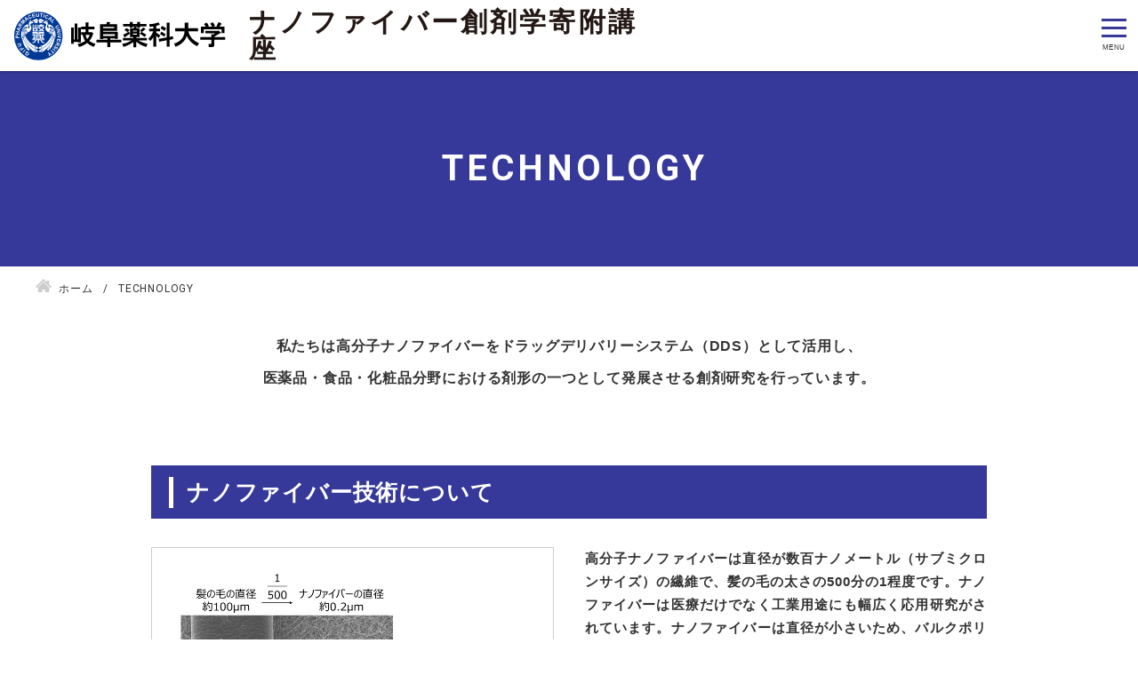

--- FILE ---
content_type: text/html; charset=UTF-8
request_url: https://gpu-nanofiber.jp/technology/
body_size: 9476
content:
<!DOCTYPE html>
<html lang="ja">
<head>


<!-- Global site tag (gtag.js) - Google Analytics -->
<script async src="https://www.googletagmanager.com/gtag/js?id=G-0VXXYNW208"></script>
<script>
  window.dataLayer = window.dataLayer || [];
  function gtag(){dataLayer.push(arguments);}
  gtag('js', new Date());

  gtag('config', 'G-0VXXYNW208');
</script><meta charset="utf-8">
<meta name="viewport" content="width=device-width, initial-scale=1.0">
<meta name="format-detection" content="telephone=no">
<!-- 

 -->


<meta name="description" content="岐阜薬科大学 ナノファイバー創剤学寄附講座は、三菱ケミカル株式会社の支援により立ち上がりました。本講座では、薬学と工学の両方を理解し医薬品開発に貢献できる人材育成を目指します。">
<meta name="keywords" content="岐阜県,薬科大学,ナノファイバー,研究室,薬学部,研究,ナノファイバー創剤学,創剤学,寄附講座">
<meta name="thumbnail" content="https://gpu-nanofiber.jp/wp-content/uploads/ogp.jpg">
<meta property="og:url" content="https://gpu-nanofiber.jp/technology/">
<meta property="og:type" content="article">
<meta property="og:title" content="TECHNOLOGY">
<meta property="og:description" content="岐阜薬科大学 ナノファイバー創剤学寄附講座は、三菱ケミカル株式会社の支援により立ち上がりました。本講座では、薬学と工学の両方を理解し医薬品開発に貢献できる人材育成を目指します。">
<meta property="og:site_name" content="岐阜薬科大学ナノファイバー創剤学寄附講座">
<meta property="og:image" content="https://gpu-nanofiber.jp/wp-content/uploads/ogp.jpg">
<meta property="fb:app_id" content="">
<meta property="fb:admins" content="">
<meta name="twitter:card" content="summary_large_image">
<meta name="twitter:site" content="@">
<link rel="canonical" href="https://gpu-nanofiber.jp/technology/">

	<style>img:is([sizes="auto" i], [sizes^="auto," i]) { contain-intrinsic-size: 3000px 1500px }</style>
	
		<!-- All in One SEO 4.9.3 - aioseo.com -->
		<title>TECHNOLOGY | 岐阜薬科大学ナノファイバー創剤学寄附講座</title>
	<meta name="robots" content="max-image-preview:large" />
	<link rel="canonical" href="https://gpu-nanofiber.jp/technology/" />
	<meta name="generator" content="All in One SEO (AIOSEO) 4.9.3" />
		<meta property="og:locale" content="ja_JP" />
		<meta property="og:site_name" content="岐阜薬科大学ナノファイバー創剤学寄附講座 | 薬学と工学の両方を理解し医薬品開発に貢献できる人材育成を目指します" />
		<meta property="og:type" content="article" />
		<meta property="og:title" content="TECHNOLOGY | 岐阜薬科大学ナノファイバー創剤学寄附講座" />
		<meta property="og:url" content="https://gpu-nanofiber.jp/technology/" />
		<meta property="article:published_time" content="2020-12-23T04:44:39+00:00" />
		<meta property="article:modified_time" content="2022-04-12T05:58:42+00:00" />
		<meta name="twitter:card" content="summary" />
		<meta name="twitter:title" content="TECHNOLOGY | 岐阜薬科大学ナノファイバー創剤学寄附講座" />
		<script type="application/ld+json" class="aioseo-schema">
			{"@context":"https:\/\/schema.org","@graph":[{"@type":"BreadcrumbList","@id":"https:\/\/gpu-nanofiber.jp\/technology\/#breadcrumblist","itemListElement":[{"@type":"ListItem","@id":"https:\/\/gpu-nanofiber.jp#listItem","position":1,"name":"\u30db\u30fc\u30e0","item":"https:\/\/gpu-nanofiber.jp","nextItem":{"@type":"ListItem","@id":"https:\/\/gpu-nanofiber.jp\/technology\/#listItem","name":"TECHNOLOGY"}},{"@type":"ListItem","@id":"https:\/\/gpu-nanofiber.jp\/technology\/#listItem","position":2,"name":"TECHNOLOGY","previousItem":{"@type":"ListItem","@id":"https:\/\/gpu-nanofiber.jp#listItem","name":"\u30db\u30fc\u30e0"}}]},{"@type":"Organization","@id":"https:\/\/gpu-nanofiber.jp\/#organization","name":"\u5c90\u961c\u85ac\u79d1\u5927\u5b66\u30ca\u30ce\u30d5\u30a1\u30a4\u30d0\u30fc\u5275\u5264\u5b66\u5bc4\u9644\u8b1b\u5ea7","description":"\u85ac\u5b66\u3068\u5de5\u5b66\u306e\u4e21\u65b9\u3092\u7406\u89e3\u3057\u533b\u85ac\u54c1\u958b\u767a\u306b\u8ca2\u732e\u3067\u304d\u308b\u4eba\u6750\u80b2\u6210\u3092\u76ee\u6307\u3057\u307e\u3059","url":"https:\/\/gpu-nanofiber.jp\/"},{"@type":"WebPage","@id":"https:\/\/gpu-nanofiber.jp\/technology\/#webpage","url":"https:\/\/gpu-nanofiber.jp\/technology\/","name":"TECHNOLOGY | \u5c90\u961c\u85ac\u79d1\u5927\u5b66\u30ca\u30ce\u30d5\u30a1\u30a4\u30d0\u30fc\u5275\u5264\u5b66\u5bc4\u9644\u8b1b\u5ea7","inLanguage":"ja","isPartOf":{"@id":"https:\/\/gpu-nanofiber.jp\/#website"},"breadcrumb":{"@id":"https:\/\/gpu-nanofiber.jp\/technology\/#breadcrumblist"},"datePublished":"2020-12-23T13:44:39+09:00","dateModified":"2022-04-12T14:58:42+09:00"},{"@type":"WebSite","@id":"https:\/\/gpu-nanofiber.jp\/#website","url":"https:\/\/gpu-nanofiber.jp\/","name":"\u5c90\u961c\u85ac\u79d1\u5927\u5b66\u30ca\u30ce\u30d5\u30a1\u30a4\u30d0\u30fc\u5275\u5264\u5b66\u5bc4\u9644\u8b1b\u5ea7","description":"\u85ac\u5b66\u3068\u5de5\u5b66\u306e\u4e21\u65b9\u3092\u7406\u89e3\u3057\u533b\u85ac\u54c1\u958b\u767a\u306b\u8ca2\u732e\u3067\u304d\u308b\u4eba\u6750\u80b2\u6210\u3092\u76ee\u6307\u3057\u307e\u3059","inLanguage":"ja","publisher":{"@id":"https:\/\/gpu-nanofiber.jp\/#organization"}}]}
		</script>
		<!-- All in One SEO -->

<link rel='stylesheet' id='wp-block-library-css' href='https://gpu-nanofiber.jp/wp-includes/css/dist/block-library/style.min.css' type='text/css' media='all'>
<style id='classic-theme-styles-inline-css' type='text/css'>
/*! This file is auto-generated */
.wp-block-button__link{color:#fff;background-color:#32373c;border-radius:9999px;box-shadow:none;text-decoration:none;padding:calc(.667em + 2px) calc(1.333em + 2px);font-size:1.125em}.wp-block-file__button{background:#32373c;color:#fff;text-decoration:none}
</style>
<link rel='stylesheet' id='aioseo/css/src/vue/standalone/blocks/table-of-contents/global.scss-css' href='https://gpu-nanofiber.jp/wp-content/plugins/all-in-one-seo-pack/dist/Lite/assets/css/table-of-contents/global.e90f6d47.css?ver=4.9.3' type='text/css' media='all'>
<style id='global-styles-inline-css' type='text/css'>
:root{--wp--preset--aspect-ratio--square: 1;--wp--preset--aspect-ratio--4-3: 4/3;--wp--preset--aspect-ratio--3-4: 3/4;--wp--preset--aspect-ratio--3-2: 3/2;--wp--preset--aspect-ratio--2-3: 2/3;--wp--preset--aspect-ratio--16-9: 16/9;--wp--preset--aspect-ratio--9-16: 9/16;--wp--preset--color--black: #000000;--wp--preset--color--cyan-bluish-gray: #abb8c3;--wp--preset--color--white: #ffffff;--wp--preset--color--pale-pink: #f78da7;--wp--preset--color--vivid-red: #cf2e2e;--wp--preset--color--luminous-vivid-orange: #ff6900;--wp--preset--color--luminous-vivid-amber: #fcb900;--wp--preset--color--light-green-cyan: #7bdcb5;--wp--preset--color--vivid-green-cyan: #00d084;--wp--preset--color--pale-cyan-blue: #8ed1fc;--wp--preset--color--vivid-cyan-blue: #0693e3;--wp--preset--color--vivid-purple: #9b51e0;--wp--preset--gradient--vivid-cyan-blue-to-vivid-purple: linear-gradient(135deg,rgba(6,147,227,1) 0%,rgb(155,81,224) 100%);--wp--preset--gradient--light-green-cyan-to-vivid-green-cyan: linear-gradient(135deg,rgb(122,220,180) 0%,rgb(0,208,130) 100%);--wp--preset--gradient--luminous-vivid-amber-to-luminous-vivid-orange: linear-gradient(135deg,rgba(252,185,0,1) 0%,rgba(255,105,0,1) 100%);--wp--preset--gradient--luminous-vivid-orange-to-vivid-red: linear-gradient(135deg,rgba(255,105,0,1) 0%,rgb(207,46,46) 100%);--wp--preset--gradient--very-light-gray-to-cyan-bluish-gray: linear-gradient(135deg,rgb(238,238,238) 0%,rgb(169,184,195) 100%);--wp--preset--gradient--cool-to-warm-spectrum: linear-gradient(135deg,rgb(74,234,220) 0%,rgb(151,120,209) 20%,rgb(207,42,186) 40%,rgb(238,44,130) 60%,rgb(251,105,98) 80%,rgb(254,248,76) 100%);--wp--preset--gradient--blush-light-purple: linear-gradient(135deg,rgb(255,206,236) 0%,rgb(152,150,240) 100%);--wp--preset--gradient--blush-bordeaux: linear-gradient(135deg,rgb(254,205,165) 0%,rgb(254,45,45) 50%,rgb(107,0,62) 100%);--wp--preset--gradient--luminous-dusk: linear-gradient(135deg,rgb(255,203,112) 0%,rgb(199,81,192) 50%,rgb(65,88,208) 100%);--wp--preset--gradient--pale-ocean: linear-gradient(135deg,rgb(255,245,203) 0%,rgb(182,227,212) 50%,rgb(51,167,181) 100%);--wp--preset--gradient--electric-grass: linear-gradient(135deg,rgb(202,248,128) 0%,rgb(113,206,126) 100%);--wp--preset--gradient--midnight: linear-gradient(135deg,rgb(2,3,129) 0%,rgb(40,116,252) 100%);--wp--preset--font-size--small: 13px;--wp--preset--font-size--medium: 20px;--wp--preset--font-size--large: 36px;--wp--preset--font-size--x-large: 42px;--wp--preset--spacing--20: 0.44rem;--wp--preset--spacing--30: 0.67rem;--wp--preset--spacing--40: 1rem;--wp--preset--spacing--50: 1.5rem;--wp--preset--spacing--60: 2.25rem;--wp--preset--spacing--70: 3.38rem;--wp--preset--spacing--80: 5.06rem;--wp--preset--shadow--natural: 6px 6px 9px rgba(0, 0, 0, 0.2);--wp--preset--shadow--deep: 12px 12px 50px rgba(0, 0, 0, 0.4);--wp--preset--shadow--sharp: 6px 6px 0px rgba(0, 0, 0, 0.2);--wp--preset--shadow--outlined: 6px 6px 0px -3px rgba(255, 255, 255, 1), 6px 6px rgba(0, 0, 0, 1);--wp--preset--shadow--crisp: 6px 6px 0px rgba(0, 0, 0, 1);}:where(.is-layout-flex){gap: 0.5em;}:where(.is-layout-grid){gap: 0.5em;}body .is-layout-flex{display: flex;}.is-layout-flex{flex-wrap: wrap;align-items: center;}.is-layout-flex > :is(*, div){margin: 0;}body .is-layout-grid{display: grid;}.is-layout-grid > :is(*, div){margin: 0;}:where(.wp-block-columns.is-layout-flex){gap: 2em;}:where(.wp-block-columns.is-layout-grid){gap: 2em;}:where(.wp-block-post-template.is-layout-flex){gap: 1.25em;}:where(.wp-block-post-template.is-layout-grid){gap: 1.25em;}.has-black-color{color: var(--wp--preset--color--black) !important;}.has-cyan-bluish-gray-color{color: var(--wp--preset--color--cyan-bluish-gray) !important;}.has-white-color{color: var(--wp--preset--color--white) !important;}.has-pale-pink-color{color: var(--wp--preset--color--pale-pink) !important;}.has-vivid-red-color{color: var(--wp--preset--color--vivid-red) !important;}.has-luminous-vivid-orange-color{color: var(--wp--preset--color--luminous-vivid-orange) !important;}.has-luminous-vivid-amber-color{color: var(--wp--preset--color--luminous-vivid-amber) !important;}.has-light-green-cyan-color{color: var(--wp--preset--color--light-green-cyan) !important;}.has-vivid-green-cyan-color{color: var(--wp--preset--color--vivid-green-cyan) !important;}.has-pale-cyan-blue-color{color: var(--wp--preset--color--pale-cyan-blue) !important;}.has-vivid-cyan-blue-color{color: var(--wp--preset--color--vivid-cyan-blue) !important;}.has-vivid-purple-color{color: var(--wp--preset--color--vivid-purple) !important;}.has-black-background-color{background-color: var(--wp--preset--color--black) !important;}.has-cyan-bluish-gray-background-color{background-color: var(--wp--preset--color--cyan-bluish-gray) !important;}.has-white-background-color{background-color: var(--wp--preset--color--white) !important;}.has-pale-pink-background-color{background-color: var(--wp--preset--color--pale-pink) !important;}.has-vivid-red-background-color{background-color: var(--wp--preset--color--vivid-red) !important;}.has-luminous-vivid-orange-background-color{background-color: var(--wp--preset--color--luminous-vivid-orange) !important;}.has-luminous-vivid-amber-background-color{background-color: var(--wp--preset--color--luminous-vivid-amber) !important;}.has-light-green-cyan-background-color{background-color: var(--wp--preset--color--light-green-cyan) !important;}.has-vivid-green-cyan-background-color{background-color: var(--wp--preset--color--vivid-green-cyan) !important;}.has-pale-cyan-blue-background-color{background-color: var(--wp--preset--color--pale-cyan-blue) !important;}.has-vivid-cyan-blue-background-color{background-color: var(--wp--preset--color--vivid-cyan-blue) !important;}.has-vivid-purple-background-color{background-color: var(--wp--preset--color--vivid-purple) !important;}.has-black-border-color{border-color: var(--wp--preset--color--black) !important;}.has-cyan-bluish-gray-border-color{border-color: var(--wp--preset--color--cyan-bluish-gray) !important;}.has-white-border-color{border-color: var(--wp--preset--color--white) !important;}.has-pale-pink-border-color{border-color: var(--wp--preset--color--pale-pink) !important;}.has-vivid-red-border-color{border-color: var(--wp--preset--color--vivid-red) !important;}.has-luminous-vivid-orange-border-color{border-color: var(--wp--preset--color--luminous-vivid-orange) !important;}.has-luminous-vivid-amber-border-color{border-color: var(--wp--preset--color--luminous-vivid-amber) !important;}.has-light-green-cyan-border-color{border-color: var(--wp--preset--color--light-green-cyan) !important;}.has-vivid-green-cyan-border-color{border-color: var(--wp--preset--color--vivid-green-cyan) !important;}.has-pale-cyan-blue-border-color{border-color: var(--wp--preset--color--pale-cyan-blue) !important;}.has-vivid-cyan-blue-border-color{border-color: var(--wp--preset--color--vivid-cyan-blue) !important;}.has-vivid-purple-border-color{border-color: var(--wp--preset--color--vivid-purple) !important;}.has-vivid-cyan-blue-to-vivid-purple-gradient-background{background: var(--wp--preset--gradient--vivid-cyan-blue-to-vivid-purple) !important;}.has-light-green-cyan-to-vivid-green-cyan-gradient-background{background: var(--wp--preset--gradient--light-green-cyan-to-vivid-green-cyan) !important;}.has-luminous-vivid-amber-to-luminous-vivid-orange-gradient-background{background: var(--wp--preset--gradient--luminous-vivid-amber-to-luminous-vivid-orange) !important;}.has-luminous-vivid-orange-to-vivid-red-gradient-background{background: var(--wp--preset--gradient--luminous-vivid-orange-to-vivid-red) !important;}.has-very-light-gray-to-cyan-bluish-gray-gradient-background{background: var(--wp--preset--gradient--very-light-gray-to-cyan-bluish-gray) !important;}.has-cool-to-warm-spectrum-gradient-background{background: var(--wp--preset--gradient--cool-to-warm-spectrum) !important;}.has-blush-light-purple-gradient-background{background: var(--wp--preset--gradient--blush-light-purple) !important;}.has-blush-bordeaux-gradient-background{background: var(--wp--preset--gradient--blush-bordeaux) !important;}.has-luminous-dusk-gradient-background{background: var(--wp--preset--gradient--luminous-dusk) !important;}.has-pale-ocean-gradient-background{background: var(--wp--preset--gradient--pale-ocean) !important;}.has-electric-grass-gradient-background{background: var(--wp--preset--gradient--electric-grass) !important;}.has-midnight-gradient-background{background: var(--wp--preset--gradient--midnight) !important;}.has-small-font-size{font-size: var(--wp--preset--font-size--small) !important;}.has-medium-font-size{font-size: var(--wp--preset--font-size--medium) !important;}.has-large-font-size{font-size: var(--wp--preset--font-size--large) !important;}.has-x-large-font-size{font-size: var(--wp--preset--font-size--x-large) !important;}
:where(.wp-block-post-template.is-layout-flex){gap: 1.25em;}:where(.wp-block-post-template.is-layout-grid){gap: 1.25em;}
:where(.wp-block-columns.is-layout-flex){gap: 2em;}:where(.wp-block-columns.is-layout-grid){gap: 2em;}
:root :where(.wp-block-pullquote){font-size: 1.5em;line-height: 1.6;}
</style>
<link rel='stylesheet' id='fancybox-css' href='https://gpu-nanofiber.jp/wp-content/plugins/easy-fancybox/fancybox/1.5.4/jquery.fancybox.min.css' type='text/css' media='screen'>
<link rel='stylesheet' id='fontawesome-css' href='//use.fontawesome.com/releases/v5.8.1/css/all.css' type='text/css' media='all'>
<link rel='stylesheet' id='style-css' href='https://gpu-nanofiber.jp/wp-content/themes/amnk/style.css?202210180942' type='text/css' media='all'>
<link rel='stylesheet' id='common-css' href='https://gpu-nanofiber.jp/wp-content/themes/amnk/css/common.css?202506260915' type='text/css' media='all'>
<!--n2css--><!--n2js--><script type="text/javascript" src="https://gpu-nanofiber.jp/wp-includes/js/jquery/jquery.min.js?ver=3.7.1" id="jquery-core-js"></script>
<link rel="icon" href="https://gpu-nanofiber.jp/wp-content/uploads/cropped-favicon-1-32x32.png" sizes="32x32" />
<link rel="icon" href="https://gpu-nanofiber.jp/wp-content/uploads/cropped-favicon-1-192x192.png" sizes="192x192" />
<link rel="apple-touch-icon" href="https://gpu-nanofiber.jp/wp-content/uploads/cropped-favicon-1-180x180.png" />
<meta name="msapplication-TileImage" content="https://gpu-nanofiber.jp/wp-content/uploads/cropped-favicon-1-270x270.png" />
<script type="application/ld+json">
{
  "@context": "http://schema.org",
  "@type": "Organization",
  "name": "岐阜薬科大学 ナノファイバー創剤学寄附講座",
  "url": "https://gpu-nanofiber.jp",
  "logo": "https://gpu-nanofiber.jp/wp-content/uploads/logo.png",
  "contactPoint": {
    "@type": "ContactPoint",
    "telephone": "+81-058-230-8115",
    "faxNumber": "+81-",
    "contactType": "customer support",
    "areaServed": "JP",
    "availableLanguage": "Japanese"
    },
  "location": {
    "@type": "Place",
    "name": "岐阜薬科大学 ナノファイバー創剤学寄附講座",
    "address": {
      "@type": "PostalAddress",
      "addressCountry": "JP",
      "postalCode": "501-1196",
      "addressRegion": "岐阜県",
      "addressLocality": "岐阜市",
      "streetAddress": "大学西1-25-4 "
      }
    }
}
</script>
	
<PageMap>
	<DataObject type="thumbnail">
		<Attribute name="src" value=""/>
		<Attribute name="width" value="100"/>
		<Attribute name="height" value="130"/>
	</DataObject>
</PageMap>
<meta name="thumbnail" content="" />
<link href="https://fonts.googleapis.com/css2?family=Fjalla+One&display=swap" rel="stylesheet">
<link href="https://fonts.googleapis.com/css2?family=Varta&display=swap" rel="stylesheet">
<link href="https://fonts.googleapis.com/css2?family=News+Cycle&display=swap" rel="stylesheet">
<!-- <link href="https://fonts.googleapis.com/css2?family=Roboto:wght@700&display=swap" rel="stylesheet"> -->
<link href="https://fonts.googleapis.com/css2?family=Roboto:wght@300;400;700&display=swap" rel="stylesheet">
<link rel="canonical" href="https://gpu-nanofiber.jp/technology/">
</head>

	
<body id="top"  class='technology'>




<header id="js-header" class="header fullWidth">
	<div id="js-nav-drawer" class="nav-drawer">
		<div class="">
			<div class="inner-header">
				<div class="wrap-logo">
											<div class="d-logo">
							<a class="logo" href="https://gpu-nanofiber.jp">
								<img src="https://gpu-nanofiber.jp/wp-content/themes/amnk/images/logo.svg" alt="岐阜薬科大学 ナノファイバー創剤学寄附講座">
							</a>
						</div>
										<p class="n-right">ナノファイバー<br>創剤学寄附講座</p>
					<div class="head-header">
						<p class="pc">ナノファイバー創剤学寄附講座</p>
						<p class="sp">薬学と工学の両方を理解し医薬品開発に貢献できる人材育成を目指します</p>
					</div>
				</div>


<!-- 		<div class=""> -->
<!-- 			<ul class="list-sp-menu">
				<li>
					<a class="sp-menu sp-header-contact" href="https://gpu-nanofiber.jp/contact">
						<span>CONTACT</span>
					</a>
				</li>
				<li style="display:none;">
					<a class="sp-menu sp-header-tel" href="https://gpu-nanofiber.jp/for-members">
						<span>MEMBERS</span>
					</a>
				</li>
				<li>
					<a class="sp-menu sp-header-access" href="https://gpu-nanofiber.jp/en">
						<span>ENGLISH</span>
					</a>
				</li>
			</ul> -->

			<input id="nav-input" class="nav-unshown" type="checkbox">
			<label id="nav-open" class="nav-open" for="nav-input">
				<span></span>
				<span></span>
				<span></span>
			</label>
			<label id="nav-close" class="nav-unshown" for="nav-input"></label>
			<div id="nav-content" class="">
				<nav class="nav fullWidth">
					<div class="nav-con">
<ul class="global-nav"><li id="menu-item-319" class="menu-item menu-item-type-custom menu-item-object-custom menu-item-home"><a href="https://gpu-nanofiber.jp/">HOME</a></li>
<li id="menu-item-624" class="menu-item menu-item-type-post_type menu-item-object-page current-menu-item page_item page-item-614 current_page_item"><a href="https://gpu-nanofiber.jp/technology/">TECHNOLOGY</a></li>
<li id="menu-item-625" class="menu-item menu-item-type-post_type menu-item-object-page"><a href="https://gpu-nanofiber.jp/research/">RESEARCH</a></li>
<li id="menu-item-623" class="menu-item menu-item-type-post_type menu-item-object-page"><a href="https://gpu-nanofiber.jp/members/">MEMBERS</a></li>
<li id="menu-item-626" class="menu-item menu-item-type-custom menu-item-object-custom"><a href="https://gpu-nanofiber.jp/info">NEWS</a></li>
</ul>					
						


<ul class="drawer-nav"><li id="menu-item-507" class="menu-item menu-item-type-custom menu-item-object-custom menu-item-home"><a href="https://gpu-nanofiber.jp/">HOME</a></li>
<li id="menu-item-642" class="menu-item menu-item-type-post_type menu-item-object-page current-menu-item page_item page-item-614 current_page_item"><a href="https://gpu-nanofiber.jp/technology/">TECHNOLOGY</a></li>
<li id="menu-item-643" class="menu-item menu-item-type-post_type menu-item-object-page"><a href="https://gpu-nanofiber.jp/research/">RESEARCH</a></li>
<li id="menu-item-641" class="menu-item menu-item-type-post_type menu-item-object-page"><a href="https://gpu-nanofiber.jp/members/">MEMBERS</a></li>
<li id="menu-item-966" class="menu-item menu-item-type-custom menu-item-object-custom"><a href="https://gpu-nanofiber.jp/info">NEWS</a></li>
<li id="menu-item-922" class="menu-item menu-item-type-post_type menu-item-object-page"><a href="https://gpu-nanofiber.jp/access/">ACCESS</a></li>
<li id="menu-item-644" class="menu-item menu-item-type-post_type menu-item-object-page"><a href="https://gpu-nanofiber.jp/sitemap/">SITE MAP</a></li>
<li id="menu-item-645" class="menu-item menu-item-type-post_type menu-item-object-page"><a href="https://gpu-nanofiber.jp/privacypolicy/">PRIVACY POLICY</a></li>
</ul>
					<div class="hmenu-add">
						<a href="https://gpu-nanofiber.jp/contact">CONTACT</a>
<!-- 						<a href="https://gpu-nanofiber.jp/for-members"><span>For members</span></a> -->
						<a href="https://gpu-nanofiber.jp/en">
							<img src="https://gpu-nanofiber.jp/wp-content/themes/amnk/images/en-btn.svg" alt="ENGLISH">
							<p>ENGLISH</p>
						</a>
					</div>





					</div>
				</nav>

				<label class="btn-close" for="nav-input">CLOSE</label>
			</div>
<!-- 		</div> -->
			</div>
		</div>
	</div>
</header>
<section>
	<div class="main-visual fullWidth">
		<div class="contents tb-contents">
			<h1 class="head-page attrTextBottom" data-text="Technology">TECHNOLOGY</h1>
		</div>
	</div>

	
  <div class="wrap">
		<div class="contents tb-contents">
<ol class="breadcrumb" itemscope itemtype="http://schema.org/BreadcrumbList">
<li itemprop="itemListElement" itemscope itemtype="http://schema.org/ListItem">
<a href="https://gpu-nanofiber.jp" itemprop="item">
<span itemprop="name">ホーム</span>
<meta itemprop="position" content="1">
</a>
</li>
<li itemprop="itemListElement" itemscope itemtype="http://schema.org/ListItem">
<span itemprop="name">TECHNOLOGY</span>
<meta itemprop="position" content="2">
</li>
</ol>
		</div>
		
		<div class="fullWidth">

			
			
			<div class="contents tb-contents wrap-1column-narrow">
					<section class="main-column main-columnc">
						
						
						
						
<!--サイトマップページに表示-->						
<!--サイトマップページに表示ここまで-->		
						

						

<p class="has-text-align-center text-mb">私たちは高分子ナノファイバーをドラッグデリバリーシステム（DDS）として活用し、<br>医薬品・食品・化粧品分野における剤形の一つとして発展させる創剤研究を行っています。</p>



<div class="wp-block-group card nano-ex"><div class="wp-block-group__inner-container is-layout-flow wp-block-group-is-layout-flow">
<h2 class="wp-block-heading">ナノファイバー技術について</h2>



<div class="wp-block-group card nex-img"><div class="wp-block-group__inner-container is-layout-flow wp-block-group-is-layout-flow">
<figure class="wp-block-image size-full subimg"><a href="https://gpu-nanofiber.jp/wp-content/uploads/technology2.jpg"><img decoding="async" src="https://gpu-nanofiber.jp/wp-content/uploads/technology2.jpg" alt="" class="wp-image-1418"/></a></figure>



<p>高分子ナノファイバーは直径が数百ナノメートル（サブミクロンサイズ）の繊維で、髪の毛の太さの500分の1程度です。ナノファイバーは医療だけでなく工業用途にも幅広く応用研究がされています。ナノファイバーは直径が小さいため、バルクポリマーと比較して非常に大きい表面積を持っています。ナノファイバーで構成されるシート（マット）は多孔性である一方、機械的特性が向上するなど興味深い物理化学的な特性があります。</p>
</div></div>



<div class="wp-block-group card nex-img"><div class="wp-block-group__inner-container is-layout-flow wp-block-group-is-layout-flow">
<figure class="wp-block-image size-full r-fig"><a href="https://gpu-nanofiber.jp/wp-content/uploads/technology1.jpg"><img decoding="async" src="https://gpu-nanofiber.jp/wp-content/uploads/technology1.jpg" alt="" class="wp-image-1417"/></a></figure>



<p>一般にナノファイバーの調製法として使われている電界紡糸（エレクトロスピニング）法は、実験室の条件下で液体原料から直接ナノファイバーを連続的に製造することができます。熱を使用することなく、連続的に固形（ファイバー）化が可能な点は、物理化学的に不安定な化合物を取り扱うことが多い医薬品分野などへの適用に有利であると考えています。</p>
</div></div>



<div class="wp-block-group card vtwo"><div class="wp-block-group__inner-container is-layout-flow wp-block-group-is-layout-flow">
<div class="wp-block-group card nex-img"><div class="wp-block-group__inner-container is-layout-flow wp-block-group-is-layout-flow">
<p>高分子ナノファイバーは直径が数百ナノメートル（サブミクロンサイズ）の繊維で、髪の毛の太さの500分の1程度です。ナノファイバーは医療だけでなく工業用途にも幅広く応用研究がされています。ナノファイバーは直径が小さいため、バルクポリマーと比較して非常に大きい表面積を持っています。ナノファイバーで構成されるシート（マット）は多孔性である一方、機械的特性が向上するなど興味深い物理化学的な特性があります。</p>



<figure class="wp-block-image size-full subimg"><a href="https://gpu-nanofiber.jp/wp-content/uploads/technology2.jpg"><img decoding="async" src="https://gpu-nanofiber.jp/wp-content/uploads/technology2.jpg" alt="" class="wp-image-1418"/></a></figure>
</div></div>



<div class="wp-block-group card nex-img"><div class="wp-block-group__inner-container is-layout-flow wp-block-group-is-layout-flow">
<p>一般にナノファイバーの調製法として使われている電界紡糸（エレクトロスピニング）法は、実験室の条件下で液体原料から直接ナノファイバーを連続的に製造することができます。熱を使用することなく、連続的に固形（ファイバー）化が可能な点は、物理化学的に不安定な化合物を取り扱うことが多い医薬品分野などへの適用に有利であると考えています。</p>



<figure class="wp-block-image size-full r-fig"><a href="https://gpu-nanofiber.jp/wp-content/uploads/technology1.jpg"><img decoding="async" src="https://gpu-nanofiber.jp/wp-content/uploads/technology1.jpg" alt="電界紡糸（エレクトロスピニング）法によるナノファイバーの調製" class="wp-image-1417"/></a></figure>
</div></div>
</div></div>



<p></p>
</div></div>



<h2 class="wp-block-heading">研究に使用する主な機器</h2>



<div class="wp-block-group card facfle"><div class="wp-block-group__inner-container is-layout-flow wp-block-group-is-layout-flow">
<div class="wp-block-group card facbox"><div class="wp-block-group__inner-container is-layout-flow wp-block-group-is-layout-flow">
<figure class="wp-block-image size-full"><img fetchpriority="high" decoding="async" width="800" height="800" src="https://gpu-nanofiber.jp/wp-content/uploads/machine1.jpg" alt="" class="wp-image-1462" srcset="https://gpu-nanofiber.jp/wp-content/uploads/machine1.jpg 800w, https://gpu-nanofiber.jp/wp-content/uploads/machine1-300x300.jpg 300w, https://gpu-nanofiber.jp/wp-content/uploads/machine1-150x150.jpg 150w, https://gpu-nanofiber.jp/wp-content/uploads/machine1-768x768.jpg 768w, https://gpu-nanofiber.jp/wp-content/uploads/machine1-64x64.jpg 64w" sizes="(max-width: 800px) 100vw, 800px" /></figure>



<h4 class="wp-block-heading">エレクトロスピニング装置<span>Bioinicia社</span></h4>
</div></div>
</div></div>
						
						
				
				
				</section><!--1カラムナローmain-column-->
			</div><!--wrap-1column-narrow-->
						

			

		</div>
	</div>
</section>

<section class="contact-box section-common fullWidth">
	<div class="contents">
		<h2>CONTACT</h2>
<!-- 		<p>岐阜薬科大学 ナノファイバー創剤学寄附講座へは下記リンクより、<br class="pc">お問い合わせを受け付けております。お気軽にお問い合わせください。</p> -->
		<div class="contact-btn-box">
			<a href="https://gpu-nanofiber.jp/contact/">詳しくはこちら</a>
			<a href="tel:0582308115"><span>058-230-8115</span></a>
		</div>
	</div>
</section>



<footer class="footer">

		<div class="footer-top fullWidth">
			<div class="contents tb-contents">
				<div class="inner-footer-top">
					<div class="box-info-footer">
						<a class="logo" href="https://gpu-nanofiber.jp">
								<img src="https://gpu-nanofiber.jp/wp-content/themes/amnk/images/logo-f.svg" alt="岐阜薬科大学 ナノファイバー創剤学寄附講座">
<!-- 							<img src="https://gpu-nanofiber.jp/wp-content/uploads/logo-f.png" alt="岐阜薬科大学 ナノファイバー創剤学寄附講座"> -->
<!-- 							<img src="https://gpu-nanofiber.jp/wp-content/uploads/logo.png" alt="岐阜薬科大学 ナノファイバー創剤学寄附講座"> -->
						</a>

					</div>
<p>ナノファイバー創剤学寄附講座</p>
				</div>





				<div class="wrap-simple-footer-nav">
<ul class="simple-footer-nav"><li id="menu-item-631" class="menu-item menu-item-type-custom menu-item-object-custom menu-item-home"><a href="https://gpu-nanofiber.jp/">HOME</a></li>
<li id="menu-item-629" class="menu-item menu-item-type-post_type menu-item-object-page current-menu-item page_item page-item-614 current_page_item"><a href="https://gpu-nanofiber.jp/technology/">TECHNOLOGY</a></li>
<li id="menu-item-630" class="menu-item menu-item-type-post_type menu-item-object-page"><a href="https://gpu-nanofiber.jp/research/">RESEARCH</a></li>
<li id="menu-item-905" class="menu-item menu-item-type-post_type menu-item-object-page"><a href="https://gpu-nanofiber.jp/members/">MEMBERS</a></li>
<li id="menu-item-634" class="menu-item menu-item-type-post_type menu-item-object-page"><a href="https://gpu-nanofiber.jp/sitemap/">SITE MAP</a></li>
<li id="menu-item-635" class="menu-item menu-item-type-post_type menu-item-object-page"><a href="https://gpu-nanofiber.jp/privacypolicy/">PRIVACY POLICY</a></li>
</ul></div>






			</div>
		</div>
		<!-- contents -->
		<div class="copyright fullWidth">
			<div class="contents">
				<small>&copy; 2026 岐阜薬科大学 ナノファイバー創剤学寄附講座 </small>
			</div>
		</div>
	</footer>

<script type="text/javascript">
window.addEventListener(
	"load",
	function() {
		if (window.innerWidth < 900) {
			link = document.querySelectorAll(".nav-drawer a");
			//console.log(link);
			link.forEach(function(element) {
				element.addEventListener(
					"click",
					function() {
						document.getElementById("nav-input").checked = false;
					},
					false
				);
			});
		}
	},
	false
);
</script>

<script>
window.addEventListener('load', function(){
  deSVG('.svg', true);
});
</script>

	<a id="js-pagetop" class="pagetop" href="#top">
		<span></span>
	</a>

<script type="speculationrules">
{"prefetch":[{"source":"document","where":{"and":[{"href_matches":"\/*"},{"not":{"href_matches":["\/wp-*.php","\/wp-admin\/*","\/wp-content\/uploads\/*","\/wp-content\/*","\/wp-content\/plugins\/*","\/wp-content\/themes\/amnk\/*","\/*\\?(.+)"]}},{"not":{"selector_matches":"a[rel~=\"nofollow\"]"}},{"not":{"selector_matches":".no-prefetch, .no-prefetch a"}}]},"eagerness":"conservative"}]}
</script>
<script type="text/javascript" src="https://gpu-nanofiber.jp/wp-content/plugins/easy-fancybox/vendor/purify.min.js" id="fancybox-purify-js"></script>
<script type="text/javascript" id="jquery-fancybox-js-extra">
/* <![CDATA[ */
var efb_i18n = {"close":"Close","next":"Next","prev":"Previous","startSlideshow":"Start slideshow","toggleSize":"Toggle size"};
/* ]]> */
</script>
<script type="text/javascript" src="https://gpu-nanofiber.jp/wp-content/plugins/easy-fancybox/fancybox/1.5.4/jquery.fancybox.min.js" id="jquery-fancybox-js"></script>
<script type="text/javascript" id="jquery-fancybox-js-after">
/* <![CDATA[ */
var fb_timeout, fb_opts={'autoScale':true,'showCloseButton':true,'margin':20,'pixelRatio':'false','centerOnScroll':false,'enableEscapeButton':true,'overlayShow':true,'hideOnOverlayClick':true,'minVpHeight':320,'disableCoreLightbox':'true','enableBlockControls':'true','fancybox_openBlockControls':'true' };
if(typeof easy_fancybox_handler==='undefined'){
var easy_fancybox_handler=function(){
jQuery([".nolightbox","a.wp-block-fileesc_html__button","a.pin-it-button","a[href*='pinterest.com\/pin\/create']","a[href*='facebook.com\/share']","a[href*='twitter.com\/share']"].join(',')).addClass('nofancybox');
jQuery('a.fancybox-close').on('click',function(e){e.preventDefault();jQuery.fancybox.close()});
/* IMG */
						var unlinkedImageBlocks=jQuery(".wp-block-image > img:not(.nofancybox,figure.nofancybox>img)");
						unlinkedImageBlocks.wrap(function() {
							var href = jQuery( this ).attr( "src" );
							return "<a href='" + href + "'></a>";
						});
var fb_IMG_select=jQuery('a[href*=".jpg" i]:not(.nofancybox,li.nofancybox>a,figure.nofancybox>a),area[href*=".jpg" i]:not(.nofancybox),a[href*=".png" i]:not(.nofancybox,li.nofancybox>a,figure.nofancybox>a),area[href*=".png" i]:not(.nofancybox),a[href*=".webp" i]:not(.nofancybox,li.nofancybox>a,figure.nofancybox>a),area[href*=".webp" i]:not(.nofancybox)');
fb_IMG_select.addClass('fancybox image');
var fb_IMG_sections=jQuery('.gallery,.wp-block-gallery,.tiled-gallery,.wp-block-jetpack-tiled-gallery,.ngg-galleryoverview,.ngg-imagebrowser,.nextgen_pro_blog_gallery,.nextgen_pro_film,.nextgen_pro_horizontal_filmstrip,.ngg-pro-masonry-wrapper,.ngg-pro-mosaic-container,.nextgen_pro_sidescroll,.nextgen_pro_slideshow,.nextgen_pro_thumbnail_grid,.tiled-gallery');
fb_IMG_sections.each(function(){jQuery(this).find(fb_IMG_select).attr('rel','gallery-'+fb_IMG_sections.index(this));});
jQuery('a.fancybox,area.fancybox,.fancybox>a').each(function(){jQuery(this).fancybox(jQuery.extend(true,{},fb_opts,{'transition':'elastic','transitionIn':'elastic','transitionOut':'elastic','opacity':false,'hideOnContentClick':false,'titleShow':true,'titlePosition':'over','titleFromAlt':true,'showNavArrows':true,'enableKeyboardNav':true,'cyclic':false,'mouseWheel':'false'}))});
/* PDF */
jQuery('a[href*=".pdf" i],area[href*=".pdf" i]').not('.nofancybox,li.nofancybox>a').addClass('fancybox-pdf');
jQuery('a.fancybox-pdf,area.fancybox-pdf,.fancybox-pdf>a').each(function(){jQuery(this).fancybox(jQuery.extend(true,{},fb_opts,{'type':'iframe','onStart':function(a,i,o){o.href='https://docs.google.com/viewer?embedded=true&url='+a[i].href;},'width':'90%','height':'90%','padding':10,'titleShow':false,'titlePosition':'float','titleFromAlt':true,'autoDimensions':false,'scrolling':'no'}))});
};};
jQuery(easy_fancybox_handler);jQuery(document).on('post-load',easy_fancybox_handler);
/* ]]> */
</script>
<script type="text/javascript" src="https://gpu-nanofiber.jp/wp-content/plugins/easy-fancybox/vendor/jquery.easing.min.js?ver=1.4.1" id="jquery-easing-js"></script>
<script type="text/javascript" src="https://gpu-nanofiber.jp/wp-content/themes/amnk/js/common.js?202006191111" id="common-js-js"></script>
<script type="text/javascript" src="https://gpu-nanofiber.jp/wp-content/themes/amnk/js/modernizr-custom.js?202001141142" id="modernizr-custom-js-js"></script>
</body>
</html>



--- FILE ---
content_type: text/css
request_url: https://gpu-nanofiber.jp/wp-content/themes/amnk/css/common.css?202506260915
body_size: 10254
content:
@charset "UTF-8";

.red, .red a{
	color:red!important;
}
.bnone{
	display:none!important;
}

/*共通*/
.flex{
	display:flex;
	justify-content:space-between;
	flex-wrap:wrap;
}
.t-red{
	color:#952122!important;
}
.t-center{
	text-align:center;
}
.wrap .main-column .text-mb{
    margin-bottom: 80px;	
}
.wrap .main-column .mt0{
	margin-top:0;
}
iframe{
	width:100%;
}
.sp-b{
	display:none;
}
.sc-b{
	display:block;
}
.has-text-align-left{
	text-align:justify;
}
.breadcrumb li:nth-of-type(2){
	font-family: 'Roboto', sans-serif;	
}
.t-un{
	text-decoration:underline;
}
.search .wrap-2column .wrap-post-archive{
	margin-top:0;
}
.blink{
    font-family: 'Times New Roman';
/*     color: #e60012; */
    text-decoration: underline;
    margin-top: -0.7em;
    display: block;
}

/*ヘッダー*/
.nav .nav-con{
    width: 100%;
    padding: 0;
    display: flex;
	height: 100%;
}
.hmenu-add {
	width: calc(265px + 1.5vw);
/*     width: calc(165px + 1.5vw); */
    display: flex;
}
.hmenu-add > a:first-of-type {
    background: #36399a;
    text-align: right;
    padding: 1.5vw 1vw 1.5vw 4vw;
    color: #fff;
    font-weight: bold;
    position: relative;
    width: calc(100% / 3*2);
/* 	width:100%; */
    font-size: 20px;
	font-weight: 500;
    font-family: 'Roboto', sans-serif;
    letter-spacing: 0.05em;
}
.hmenu-add > a:first-of-type:before {
	position: absolute;
    content: "";
    display: block;
    height: 25px;
    width: 40px;
    background: url(../images/h-mail.svg) center no-repeat;
    background-size: contain;
    left: 22px;
    top: 27px;
}
.en-header .hmenu-add > a:nth-of-type(3) p{
    font-family: 'Roboto', sans-serif;
	font-weight: 300;	
}
.hmenu-add > a:last-of-type {
    display: flex;
    margin: 0;
    width: calc(100% / 3);
    background: #919eca;
    flex-direction: column;
    color: #fff;
}
.hmenu-add > *{
	width:100%;
}
.hmenu-add > a:last-of-type img {
    width: auto;
    display: block;
	margin: 9px auto 0;
    height: 40px;
	object-fit:contain;
}
.hmenu-add p {
    color: #fff;
/*     font-weight: bold; */
    font-weight: 300;
    line-height: 1.25;
    font-size: 12px;
	text-align: center;
    font-family: 'Roboto', sans-serif;
padding-top: 7px;
}
.n-right{
	display:none;
font-weight: bold;
    color: #231815;
font-size: min(5vw,14pt);
    margin-left: 0.5em;
    line-height: 1;
    margin-top: -1px;
}
.head-header > .pc{
	display:block;
}
.head-header > .sp{
	display:none;
}

/*ヘッダー（英語）*/
.en-header .wrap-logo .logo img{
	max-width: 315px;	
}
.en-header .head-header{
	margin-left: 1em;
/* 	font-size: 14px;
    max-width: 215px;	 */
    font-size: min(3.5vw,17px);
    max-width: min(40vw,310px);
}
.en-header .head-header > *{
    text-align: left;
    line-height: 1.4;
	-webkit-text-stroke: 0;
	font-weight:bold;
    font-family: 'Roboto', sans-serif;
}


/*トップスライド*/
.main-visual .maintext {
    position: absolute;
    z-index: 1;
	width: auto;
    object-fit: cover;
	pointer-events: none;
    top: calc(50% - 145px);
    left: calc(50% - 400px);
}
#n2-ss-2-align{
    height: 100%;
}
.n2-padding{
    height: 100%;
}
#n2-ss-2{
    height: 100%;
}
.n2-ss-slider-1{
    height: 100%;
}
.n2-ss-slider-2{
    height: 100%!important;	
}
#n2-ss-3-align{
    height: 100%;
}
#n2-ss-3{
    height: 100%;
}

/*トップ画像*/
.main-visual .topimg{
    width: 100%;
    height: calc(100vh - 80px);
    overflow: hidden;
    object-fit: cover;
}

/*トップ*/
.index h2, .en h2{
	color:#363999;
}
.index .contact-box h2{
	color:#fff;
}
.wrap-1column .main-column h2:before, .wrap-1column .main-column h2:after{
	display:none;
}
.t-about{
	position:relative;
}
.a-backimg{
	position: absolute;
    top: 0;
    width: 100%;
    height: 100%;
    pointer-events: none;
    left: 0;	
}
.a-backimg img{
	position:absolute;
}
.aimg1{
    top: min(1vw,30px);
    right: 0;
    width: min(31vw,608px);
	z-index: 1;
}
.aimg2{
    bottom: 0;
    left: 0;
    width: min(25.1vw,489px);
}
.aimg3{
    bottom: min(4vw,40px);
    right: calc(50% - 630px);
	width: min(24vw,307px);
	z-index: 1;
}
.main-column .t-about h3{
	border-bottom:none;
    display: flex;
    align-items: center;
	padding:0;
    font-size: min(5.5vw,24px);
    margin: min(11vw,50px) 0 min(5vw,25px);
}
.main-column .t-about h3:after {
    display: block;
    content: "";
    height: 2px;
    background-color: #36399a;
    -webkit-box-flex: 1;
    -ms-flex: 1 0 0%;
    flex: 1 0 0%;
    min-width: 20px;
    margin-left: 15px;
}
.alogo{
	flex-wrap:nowrap;
	align-items:center;
    margin: 0 auto min(10vw,70px);
	max-width:818px;
}
.alogo > div:nth-of-type(1){
    margin-right: 2.5em;
    width: min(75%,365px);
}
.alogo > div:nth-of-type(2){
	width: min(7vw,40px);
}
.alogo > div:nth-of-type(3){
    width: min(80%,365px);
	background:#fff;
}
.alogo p{
    text-align: center;
    line-height: 1;
}
.alogo img{
	width:100%;
}
.t-backimg h2{
	position:relative;
	z-index:99;
}
.t-backimg p{
	position:relative;
}
.ablink{
    display: block;
    text-align: center;
    margin-top: min(8vw,40px);
}
.d-recruit{
    height: 200px;
    margin-top: 50px;
	position:relative;
}
.no-webp .t-backimg{
	background:url(../images/backimg.jpg);
	background-size:cover;
}
.webp .t-backimg{
	background:url(../images/backimg.jpg);
	background-size:cover;
}
.rese-top .box-post-img-text:before{
    content: "";
    display: block;
    position: absolute;
    top: -41px;
    left: -1px;
    width: 120px;
    height: 85px;
}
.rese-top .box-post-img-text:nth-of-type(1):before{
	background:url(../images/r-num1.svg) no-repeat center;
	background-size:contain;
}
.rese-top .box-post-img-text:nth-of-type(2):before{
	background:url(../images/r-num2.svg) no-repeat center;
	background-size:contain;
}
.rese-top .box-post-img-text:nth-of-type(3):before{
	background:url(../images/r-num3.svg) no-repeat center;
	background-size:cover;	
}
.rese-top .box-post-img-text:nth-of-type(4):before{
	background:url(../images/r-num4.svg) no-repeat center;
	background-size:contain;
    left: 0;
}
.rese-top .box-post-img-text >img{
    width: 100%;
    margin: 0;
    object-fit: cover;
    max-height: 250px;
    height: 100%;
}
.rese-top .box-post-img-text > div{
    background: #fff;
    padding: 15px;
    display: flex;
    height: 100%;
    align-items: center;
    min-height: 68px;
}
.rese-top .box-post-img-text > div h3{
	text-align:center;
}
.main-column .rese-top .box-post-img-text h3{
    font-weight: bold;
    letter-spacing: inherit;
    line-height: 1.5;
    font-size: 16px;
    margin: 0;
    padding: 0;
    border: none;
    width: 100%;	
}
.top-tec .btn-archive{
    margin-top: min(28px, 4vw);
}
.aline{
	display: inline;
    text-decoration: underline;
    color: #36399a;
}
.areport-top{
	background:#f7f7f7;
}
.areport-con{
	display:flex;
	justify-content:center;
    gap: min(6vw, 40px);
    flex-wrap: wrap;
}
.areport-con a{
	display: block;
/*     width: min(60%,250px);
    margin: 0 auto; */
    width: min(46%, 250px);
}
.areport-con img{
	border: 1px solid #ccc;
}
.areport-con figcaption{
    text-align: center;
    font-weight: bold;
    margin-top: 0.7rem;
    font-size: min(3.5vw,15px);
    line-height: 1.05rem;
}

/*トップ追加*/
.top-contact{
    background: #6d70b4;
	color:#fff;
    padding: min(5vw,1.5em) min(7vw,2em) min(7vw,2em);
    margin: 0 auto min(12vw,90px);
    max-width: 940px;
    width: 100%;
    display: block;
    font-size: min(4.2vw,18px);
	border: 2px solid #36399a;
}
.top-contact .btn-archive{
    margin-top: 0.3em;
    max-width: 300px;
}
.top-contact .btn-archive:hover{
    border: 2px solid #fff;
}

/*トップ（英語）*/
.en .alogo > div:nth-of-type(1) {
    margin-right: 2em;
    width: min(100%,420px);
}
.en .alogo > div:nth-of-type(2) {
    width: min(7vw,30px);
}
.en .alogo > div:nth-of-type(3) {
    width: min(75%,310px);
    background: #fff;
}
.en .main-column .alogo p{
    text-align: center;
}


/*フッター（英語）*/
.en-c .contact-box h2{
	color:#fff;
}
.footer-en .inner-footer-top{
    max-width: 620px;	
}
.footer-en .box-info-footer img {
    max-width: 330px;
}
.footer-en .inner-footer-top p{
    margin-top: 4px;
    font-size: 16px;
    max-width: 275px;
	font-weight: bold;
    word-break: break-word;
    text-align: left;
}
.contact-box-en .contact-btn-box a{
    margin: auto;	
}

/*フッターのコンタクト*/
.contact-box h2 span{
    display: block;
    width: 145px;
    height: 1px;
    margin-top: min(25px, 5vw);
    background: #fff;
    position: relative;
}
.contact-box h2 span:before{
	content: "";
    background: #fff;
    width: 7px;
    height: 7px;
    position: absolute;
    left: 0;
    top: -3px;
    display: block;	
}
.contact-box h2 span:after{
content: "";
    background: #fff;
    width: 7px;
    height: 7px;
    position: absolute;
    right: 0;
    top: -3px;
    display: block;
}
.contact-btn-box a:before{
	content: "";
	display:inline-block;
}
.contact-btn-box a:nth-child(1):before{
	display:none;
}
.contact-btn-box a:nth-child(1):after{
    display: inline-block;
    position: absolute;
    top: 0;
    right: 2em;
    bottom: 0;
    width: 14px;
    height: 14px;
    margin: auto;
    content: "";
	background: url(../images/sankaku.svg) no-repeat center;
    background-size: contain;
}
.contact-btn-box a:before{
	display:none;
}
.contact-btn-box a:nth-child(2) span{
	display: flex;
    align-items: center;	
}
.contact-btn-box a:nth-child(2) span:before{
	content: "";
    display: inline-block;
    height: 22px;
    min-width: 18px;
    background: url(../images/ftel-icon.svg) no-repeat center;
    background-size: contain;
    margin-right: 10px;
    position: relative;
    top: 0px;
}
.contact-btn-box a:nth-child(2):after{
    display: inline-block;
    top: 0;
    bottom: 0;
    width: 14px;
    height: 14px;
    content: "";
	background: url(../images/sankaku2.svg) no-repeat center;
    background-size: contain;
	color:#fff;
}

/*フッター*/
.inner-footer-top p{
    line-height: 1.25;
/*     font-size: 32px;
    max-width: 310px; */
    font-size: min(6vw,32px);
    color: #fff;	
}

/*研究内容*/
.subbox{
	display:none;
    margin-bottom: 50px;
    margin-top: 40px;
}
.rexbox .subimg{
	border: 1px solid #ccc;
    padding: 8px;
	display:none;
}
.main-column .subbox h3{
    margin: 0;
    padding: 0.6em;
    font-size: 18px;
    line-height: 1.25;
    border-bottom: none;
    background: #e8e8e8;	
}
.rexbox{
    margin: 140px 0 0;
}
.fbox2{
	justify-content: space-between;	
    margin: 20px 0 0;
}
.fbox2 .wp-block-column{
    flex-basis: inherit;
    flex-grow: inherit;
    width: calc((100% - 15px) / 2);	
}
.fbox2 .wp-block-column:not(:first-child) {
    margin-left: 0;
}
.contents .main-column .rexbox h2{
	position:relative;
	background:none;
	padding:0;
	margin-bottom: 20px;
    border: none;
    display: flex;
    align-items: flex-end;
    color: #333;
	font-size:22px;
}
.research .wrap .contents .main-column .res1 h2, .research .wrap .contents .main-column .res3 h2{
    align-items: center;
}
.wrap .main-column .rexbox h2:before{
	position:relative;
    content: "";
	display:inline-block;
    width: 120px;
    height: 85px;
    margin-right: 25px;
}
.res1.rexbox{
	margin:0;
}
.wrap .res1 h2:before{
	background:url(../images/r-num1.svg) no-repeat bottom;
	background-size:contain;
}
.wrap .res2 h2:before{
	background:url(../images/r-num2.svg) no-repeat bottom;
	background-size:contain;
}
.wrap .res3 h2:before{
	background:url(../images/r-num3.svg) no-repeat bottom;
	background-size:contain;
}
.wrap .res4 h2:before{
	background:url(../images/r-num4.svg) no-repeat bottom;
	background-size:contain;
}
.rexbox h2 span{
    width: calc(100% - 120px);	
}

/*研究内容（英語）*/
body.research-en2 .en-wrap .fullWidth p{
	font-family: 'Roboto', sans-serif;
    font-weight: 300;
}
.research-en .contents .main-column .rexbox h2{
	align-items: center;
}
.research-en .wrap .main-column h2:before{
    margin-bottom: 5px;
}
.research-en .rexbox h2 span{
	text-align: left;	
}

/*テクノロジー（設備紹介）*/
/* .facfle{
	display:none;
} */
.facfle > div{
    display: flex;
    justify-content: space-between;
    flex-wrap: wrap;	
}
.facbox{
	width:calc((100% - 100px) / 3);
    margin-bottom: 45px;
}
.facility .facbox h4{
    margin: 1em 0 0.5em;
    padding-left: 0.7em;
    font-size: 16px;
    line-height: 1.4;
}
.facbox h4 span{
	color:#36399a;
	font-size:14px;
	display:block;
}
.nano-ex .rexbox{
    margin-top: 0;
}
.nano-ex .rexbox .subimg{
	display:block;
    margin-bottom: 15px;
}
.nex-img{
/*     margin-top: min(1.8em,7vw);
    margin-bottom: min(1.7em,6vw); */
margin-top: min(2em,7vw);
    margin-bottom: min(2.5em,9.5vw);
}
.nex-img > div{
    display: grid;
/*     grid-template-columns: repeat(auto-fit,minmax(min(100%,250px), 1fr)); */
/*     gap: min(35px,6vw); */
    gap: min(35px,5vw);
}
.nex-img .wp-block-image{
	margin:0;
	border: 1px solid #ccc;
    padding: min(5vw,1.5em);
}
.vtwo{
	display:none;
}
.vtwo > div{
    display: grid;
    grid-template-columns: repeat(auto-fit,minmax(min(100%,250px), 1fr));
    gap: min(45px,6vw);
}
.vtwo .nex-img{
	margin:0;
}
.vtwo .nex-img > div{
    display: block;
}
.wrap-1column-narrow .vtwo p{
    margin-bottom: 2em;
}

/* テクノロジー（設備紹介（英語））*/
.instruments-en .main-column h4{
	text-align: left;
/*     word-break: break-all; */
    line-height: 1.25;
}
.instruments-en .facbox h4 span{
    margin-top: 7px;	
}
.instruments-en .facfle{
    margin-top: 1.7em;
}

/*メンバー*/
.members .wrap-1column-narrow .wp-block-group p{
	font-size:16px;
}
.members .membox p{
	margin-bottom: 0;
	line-height: 1.6;
}
.kyouinbox dl{
    margin-bottom: 10px;
    font-weight: bold;	
}
.kyouinbox dl dt{
	width: 17%;
	line-height: 1.4;
	position:relative;
}
.kyouinbox dl dt:after{
    content: "：";
    display: inline-block;
    position: absolute;
    right: 0;
}
.kyouinbox dl dd{
    width: 83%;
    line-height: 1.4;
    text-align: left;
}
.membox{
	margin-bottom:30px;
}
.membox > div{
	display:flex;
	flex-wrap:wrap;
}
.membox > div p{
	width:calc(100% / 4);
}
.wrap .members .jimu-p{
	font-size: 18px;
    margin: 0;
    line-height: 1;	
}
.main-columnc h2{
    font-size: 25px;
    background: none;
    display: block;
    line-height: 1.4;
    margin: 2.5em 0 1em;
	padding: 0.5em 0.5em 0.5em 0.8em;
    position: relative;
    border: none;
    display: flex;
    background: #36399a;
    color: #fff;
}
.main-columnc h2:before{
    content: "";
    display: inline-block;
    background: #fff;
    width: 5px;
    margin-right: 15px;
}
.members .kyouinbox{
	margin:0 0 35px;
}
.members .kyouinbox:nth-of-type(2){
    margin-bottom: 55px;	
}
.wrap .main-column .kyouinbox h4{
    margin: 0 0 1em 0;
    padding: 0.6em;
    font-size: 18px;
    line-height: 1.25;
/*     border: none; */
    background: #e8e8e8;
    border-left: none;
}
#d-bosyu{
    padding-top: 80px;
    margin-top: -115px;
}
.main-column .member-table table{
	border: 1px solid #36399a;
	margin:0 0 15px;
}
.main-column .member-table:last-of-type table{
	margin:0 0 60px;	
}
.main-column .member-table table tr:not(:last-of-type){
	border-bottom: 1px solid #36399a;	
}
.main-column .member-table table tr th{
    width: 155px;
    text-align: center;
    vertical-align: middle;
    background: #e8e8e8;
    border-right: 1px solid #36399a;	
}
.main-columnc h3{
	color: #36399a;
    border: none;
    padding: 0;
    font-size: 23px;
    margin: 1em 0 0.5em;
	display: flex;
    -webkit-box-orient: horizontal;
    -webkit-box-direction: normal;
    -ms-flex-direction: row;
    flex-direction: row;
    -webkit-box-align: center;
    -ms-flex-align: center;
    align-items: center;
    -webkit-box-pack: center;
    -ms-flex-pack: center;
    justify-content: center;
    line-height: 1.5;
}
.main-columnc h3:after {
    display: block;
    content: "";
    height: 1px;
    background-color: #ccc;
    -webkit-box-flex: 1;
    -ms-flex: 1 0 0%;
    flex: 1 0 0%;
    min-width: 20px;
    margin-left: 20px;
}
.main-column .s-assist{
    padding: 0.6em;
    font-size: 18px;
    line-height: 1.25;
    border: none;
    background: #e8e8e8;
    margin: 0 0 1.2em 0;	
}
.main-column .member-table table tr td{
	text-align:left;
}
.auxiliary{
    margin-top: min(9vw,40px);
    margin-bottom: min(11vw,45px);
}
.auxiliary .aa-box{
	margin-bottom: 30px;
}
.syugo-img{
    margin-top: min(11vw,60px);
}

/*メンバー（英語）*/
.members-en .kyouinbox{
	margin:0 0 45px;
}
.members-en .kyouinbox:nth-of-type(2){
	margin-bottom:60px;	
}
.members-en .main-column h4 {
    margin: 0 0 0.5em 0;
    padding: 0 0 0.5em 0;
    font-size: 18px;
    line-height: 1.25;
    border: none;
	border:1px solid #36399a;
	text-align:left;
/*     word-break: break-all; */
}
.members-en .main-column .kyouinbox h4{
    margin: 0 0 1em 0;
    display: flex;
    padding: 0;
    background: none;
    align-items: center;
}
.kyouinbox h4 span{
	display: inline-block;
    margin-right: 15px;
    background: #36399a;
    padding: 0.7em 0.8em;
    color: #fff;
    font-size: 16px;
    /* border-radius: 5px; */
    line-height: 1.25;
}
.members-en .main-column .s-assist{
    margin: 0 0 1em 0;
    display: flex;
    padding: 0;
    background: none;
    align-items: center;
}
.s-assist span{
    display: inline-block;
    margin-right: 15px;
    background: #36399a;
    padding: 0.7em 0.8em;
    color: #fff;
    font-size: 16px;
    line-height: 1.25;
}
strong{
    color: #36399a;	
}
.members-en .wrap-1column-narrow .wp-block-group p{
	font-size:16px;
}
.members-en .membox p{
	margin-bottom: 0;
	line-height: 1.6;
}
.members-en .kyouinbox dl{
	justify-content:start;
}
.members-en .kyouinbox dl dt{
/*     width: 10.8%; */
	width:auto;
	color:#333;
}
.members-en .kyouinbox dl dt:after {
    display:none;
}
.members-en .kyouinbox dl dd{
/* 	width: 87.5%; */
	width:auto;
}
.members-en .aa-box dl dt {
/* 	width: 6.9%; */
	width:auto;
}
.members-en .aa-box dl dd {
/*     width: 92%; */
	width:auto;
}
.kyouinbox dl dd a{
	text-decoration:underline;
}
.kyouinbox dl dd a[href^="tel:"]{
	text-decoration:none;	
}
.members-en .main-column .member-table table tr th{
    width: 185px;
}
.member-table table a{
	text-decoration:underline;
}
.wrap-1column-narrow .kyouinbox .wp-block-column p{
    font-size: 15px;
    margin-bottom: 0.6em;	
}
.wrap .main-column .emn3{
    margin-bottom: 15px;	
}
.mem-dt{
    margin-top: 15px;	
}
.cmem-btn{
	margin-top:20px;
}
.cmem-btn a{
	color: #fff;
    padding: 0.7em;
    text-align: center;
    background: #d84536;
    width: calc((100% - 40px) / 3);
    border-radius: 30px;
}
.cmem-btn .lin-btn{
	background:#2977c9;
}
.cmem-btn .res-btn{
	background:#5f6f81;
}
.aa-box{
    margin-bottom: 35px;
}
.aa-box a{
	text-decoration: underline;	
}
.aa-box a[href^="tel:"]{
	text-decoration: none;		
}
.aa-box dl{
    margin-bottom: 10px;
    font-weight: bold;
	justify-content:start;
}
.aa-box dl dt{
    width: 68px;
/* 	width: 12%; */
/* 	width:auto; */
	color:#333;
	line-height: 1.4;
    position: relative;
}
.aa-box dl dt:after {
    content: ":";
    display: inline-block;
    position: absolute;
/*     right: 0; */
    right: 5px;
}
.aa-box dl dd{
    width: 87%;
/* 	width:auto; */
	color:#333;
	line-height: 1.4;
}

/*新着情報*/
.box-post-archive:first-of-type a{
	padding: 0 0 20px;	
}
/* .box-post-archive .category-post{
	background: #a33e5e;
} */

/*サイドバー*/
.list-side li:first-of-type a{
	padding-top:0;
}
.box-side .btn-archive:after{
    right: 1em;
}
.side-map{
    position: relative;
    width: 100%;
	margin-bottom: 1em;
}
.side-map:before{
	content: "";
    display: block;
    padding-top: 70%;	
}
.side-map iframe{
    position: absolute;
    top: 0;
    left: 0;
    bottom: 0;
    right: 0;
    height: 100%;
    width: 100%;
}

/*サイドバー（英語）*/
/* .en-wrap .box-post-archive a:after{
    content: "read more";
    width: 103px;
} */
.en-wrap .box-post-archive h3:after{
    content: "read more";
    width: 103px;
}
.sidebar-en .side-address-compnay{
	margin-bottom:0;
}
.side-address-compnay p{
    margin-bottom: 10px;
    line-height: 1.25;
    font-weight: normal;
}
.sidebar-en .box-post-archive-side h3{
	word-break: break-word;
	text-align:left;
}
.en-wrap .single-post .head-common{
	word-break: break-word;
	text-align:left;
}
.en-wrap .single-contents{
	word-break: break-word;
	text-align:left;
}

/*お問い合わせ*/
.wrap .main-column .cont-tp{
	text-align:center;
	margin-bottom:3em;
}
.main-columnc .contact-tell h3{
	display: block;
    text-align: center;
    border: none;
    margin: 0 0 0.5em;
}
.main-columnc .contact-tell h3:after{
	display:none;
}
.main-columnc .contact-tell p{
    margin: 0 0 4px;
    text-align: center;
}
.contact-tell .flex{
    max-width: 400px;
    margin: 0 auto;
}
.contact-tell .flex a{
	width:calc(100% / 2);
	color:#333;
	font-size:16px;
    text-align: center;
	font-weight:bold;
}
.contact-tell .flex a:nth-of-type(2){
	pointer-events:none;
}
.main-column .contact-tell .btn-archive{
    font-size: 16px;
    margin-top: 15px;
    padding: 0.5em 2em;
    font-family: 'Roboto', sans-serif;
}
/* .contact-tell .btn-archive:after{
    top: 5px;	
} */

/*お問合せ（英語）*/
.contact-en .main-column p a{
	text-decoration:underline;
}

/*For member*/
.for-members .btn-archive, .for-members-en .btn-archive {
    max-width: 500px;
    margin-top: 0;
}

/*PUBLICATIONS 論文（旧レポート）*/
.main-column .pub-list{
	margin:0;
	counter-reset:number;
    font-family: 'Roboto', sans-serif;
    font-weight: 300;
/* 	counter-reset:number 62; */
}
.main-column .pub-list li{
    margin-left: 0;
    padding-left: 35px;
    text-align: left;
/*     word-break: break-all; */
    line-height: 1.75;
    margin-bottom: 15px;
}
.main-column .pub-list li:before{
    background: none;
    counter-increment: number;
/*     counter-increment: number -1; */
    content: counter(number);
    left: 0;
	height:auto;
	width:auto;
	font-weight:bold;
    top: 0;
}
.main-column .pub-list li:after{
    content: ".";
    position: absolute;
    left: 12px;
    font-weight: bold;
    top: 0;
}
.main-column .pub-list li:nth-of-type(n+10):after {
    left: 21px;
}
.pub-list span{
	font-weight:bold;
}
.pub-list .ita{
	font-weight:normal;
	font-style:italic;
}
.pub-list a{
    text-decoration: underline;
    display: inline-block;
    word-break: break-word;
}

/*サイトマップ*/
ul.sitemap li:first-of-type{
	border-top:none;
}
ul.sitemap li:first-of-type a{
	padding-top:0;
}
.main-column ul.sitemap li:last-of-type{
	border-bottom:none;
}
ul.sitemap li:last-of-type a{
	padding-bottom:0;
}

/*アクセス*/
.map{
    position: relative;
    width: 100%;
}
.map:before{
    content:"";
    display: block;
    padding-top: 50%;	
}
.map iframe{
    position: absolute;
    top: 0;
    left: 0;
    bottom: 0;
    right: 0;
	height:100%;
}
.fa:before{
	font-family: "Font Awesome 5 Free";
	font-weight: 900;
}
.fa-exchange{
    margin-left: 8px;	
}
.fa-exchange:before {
    content: "\f362";
}
.fa-clock-o{
	margin-right: 8px;
}
.fa-clock-o:before {
    content: "\f017";
}
.bus-use span{
	display:block;
}
.bus-use a{
	text-decoration:underline;
}

/*英語トップ*/
.en .wrap-1column .main-column h2{
    letter-spacing: 0;	
}
.en-c{
    font-family: 'Roboto', sans-serif;	
}
.en-c p{
	font-weight:300;
}
body.en .main-visual{
	height:100%;
	background:none;
	display:block;
}
.en .main-column p{
    word-break: break-word;
	text-align: left;
}
.en .main-column .t-center{
    text-align: center;	
}
.en-wrap p{
    word-break: break-word;
	text-align: left;
}
.en .d-recruit p a{
	text-decoration:underline;
}
.en .maintext{
    top: calc(13vw - 5px);	
}
.en-child .breadcrumb li:nth-child(1){
	display:none;
}
.en-child .breadcrumb li:nth-child(2) {
    padding-left: 31px;
    position: relative;
}
.en-child .breadcrumb li:nth-child(2):before{
	display:none;
}
.en-child .breadcrumb li:nth-child(2) a:before {
    content: "";
    width: 18px;
    height: 15px;
    display: inline-block;
    background: url(../images/home.svg);
    background-size: cover;
    margin-right: 5px;
    position: absolute;
    left: 0;
    top: -2px;
}
.contact-box p:nth-of-type(2){
	margin-top:5px;
}
.contact-box p a{
	color:#fff;
	text-decoration:underline;
}
.en .a-backimg img:nth-of-type(5){
	top: 360px;
}
.en .a-backimg img:last-of-type{
    bottom: 130px;
}
.en .d-recruit{
    height: auto;
    background: #fff;
    border: 2px solid #36399a;
    padding: 2em 2.5em;
    margin-top: 70px;
}
.en .d-recruit h3{
/*     background: linear-gradient(transparent 49%, #eaf3ff 50%); */
    padding: 0;
    text-align: center;
    border: none;
    font-size: 20pt;
    margin: 0 0 0.4em;
    color: #46aab5;
}
.en .d-recruit p{
    margin: 0;
/*     text-align: justify; */
/*     word-break: break-all;	 */
}
.en .main-column .rese-top .box-post-img-text h3{
	text-align: left;
}

/*フッター（英語）*/
.contact-box-en h2{
	letter-spacing: 0.05em;	
}

/*For member（英語）*/
.for-member-en .en-wrap .btn-archive{
	max-width: 300px;	
	margin-top: 0;
}

/*投稿（英語）*/
.en-wrap .category-post{
    width: 120px;
    font-size: 12px;
    line-height: 1.25;
    padding: 3px 5px;
}

/*プライバシーポリシー*/
.main-column .pra-list li{
	font-weight: bold;	
}
.privacypolicy p a{
	text-decoration:underline;
}

/*お問い合わせ*/
.mw-btn{
    margin: 35px auto 0;
}

@media screen and (min-width: 1601px){
#nav-open {
    display: none;
}
.drawer-nav {
    display: none;
}
}

@media screen and (max-width: 1600px){
.nav {
    height: auto;
}
.nav .nav-con {
    flex-wrap: wrap;
	height: auto;
}
.global-nav {
    display: none;
}
.drawer-nav{
    width: 100%;
    border-top: 1px solid #ccc;
    margin-top: 20px;		
}
#nav-open {
/*     top: 28px; */
    top: 19px;
}
#nav-content .logo {
/*     margin: auto; */
    margin: 15px auto 0;
    width: 88%;
}
#nav-close {
    display: none;
    z-index: 99;
    position: fixed;
    top: 0;
    left: 0;
    width: 100%;
    height: 100%;
    background: #333;
    opacity: 0;
    transition: 0.3s ease-in-out;
  }
  #nav-content {
    -webkit-transform: translateX(-105%);
    z-index: 9999;
    position: fixed;
    top: 0;
    left: 0;
    width: 90%;
    max-width: 300px;
	min-width:300px;
    height: 100%;
    overflow: auto;
    transform: translateX(-105%);
    background: #fff;
    transition: 0.5s ease-in-out;
	white-space:nowrap;
	word-break:keep-all;
  }
  .btn-close {
    display: block;
  }
  #nav-input:checked ~ #nav-close {
    display: block;
    opacity: 0.5;
  }
  #nav-input:checked ~ #nav-content {
    -webkit-transform: translateX(0%);
            transform: translateX(0%);
    box-shadow: 6px 0 25px rgba(0, 0, 0, 0.15);
  }
.hmenu-add > a:first-of-type{
    letter-spacing: inherit;
}
.hmenu-add {
    width: 100%;
    display: flex;
    flex-wrap: wrap;
}
.hmenu-add > a {
	max-height:61px;
	height:100%;
}
.hmenu-add > a:first-of-type {
    font-size: 20px;
    padding: 1em 1em 1em 3.6em;
    text-align: left;
	width: 100%;
}
.hmenu-add > a:first-of-type:before {
    height: 25px;
    width: 33px;
    background: url(../images/h-mail.svg) center no-repeat;
    background-size: contain;
    top: 18px;
	left: 20px;
}
/* .hmenu-add > a:nth-of-type(2) {
	text-align: left;
    width: 100%;
    background: #ccc;
    display: flex;
    flex-direction: row;
    padding: 1.2em 1em 1.2em 3.9em;
}
.hmenu-add > a:nth-of-type(2):before {
    content: "";
    display: inline-block;
    height: 33px;
    width: 33px;
    margin: 0;
	left: 20px;
    top: 13px;
}
.hmenu-add > a:nth-of-type(2) span{
    padding-top: 0;
    font-size: 18pt;
    width: auto;
    position: relative;
    bottom: 0;
    color: #333;
    font-weight: 500;
}
.hmenu-add > a:nth-of-type(2) br{
	display:none;
}
.hmenu-add > a:nth-of-type(2) .sp2{
	display:inline-block;
	padding:0 2px;
} */
.hmenu-add > a:last-of-type {
    padding: 1.2em 1em 1.2em 4.7em;
    display: flex;
    margin: 0;
    width: 100%;
    flex-direction: row;
    align-items: center;
    position: relative;
}
.hmenu-add > a:last-of-type img{
	display:none;		
}
.hmenu-add > a:last-of-type:before{
    position: absolute;
    content: "";
    display: block;
    height: 35px;
    width: 40px;
    background: url(../images/en-btn.svg) center no-repeat;
    background-size: contain;
    top: 14px;
    left: 17px;	
}
.hmenu-add p {
    font-size: 17px;
    padding-top: 0;
    text-align: center;
    font-weight: 500;
}	
	
/*英語（ヘッダー）*/
.en-header .hmenu-add > a:last-of-type:before {
    position: absolute;
    content: "";
    display: block;
    height: 35px;
    width: 40px;
    background: url(../images/en-btn.svg) center no-repeat;
    background-size: contain;
    top: 14px;
    left: 17px;
}
.en-header .hmenu-add > a:nth-of-type(3) p {
    font-weight: 500;
}
	
}

@media screen and (min-width: 1241px){
.t-about .contents{
    width: 940px;
    background: #fff;
    padding: 3.75em;
    border: 1px solid #e8e8e8;
	position:relative;
}
}

@media screen and (max-width:1240px){
.aimg2, .aimg3{
	display:none;
}
}

@media (min-width: 782px){
.rexbox .wp-block-column:not(:first-child) {
    margin-left: 3em;
}	
}


@media (max-width: 781px){
.members .kyouinbox {
    gap: 0;
}
.kyouinbox > div{
	width:100%;	
}
.kyouinbox:first-of-type {
    flex-flow: column-reverse;
    margin-top: 16px;
}
.wrap .main-column .kyouinbox h4 {
    margin: 0 0 0.9em 0;
}
.kyouinbox dl {
    font-weight: normal;
}
.kyouinbox dl dt {
    width: 100%;
    color: #36399a;
    font-weight: bold;
    margin-bottom: 3px;
    font-size: 16px;
}
.kyouinbox dl dt:after{
	display:none;
} 
.kyouinbox dl dd {
    width: 100%;
    text-align: justify;
    line-height: 1.3;
}
.wrap .kyouinbox:first-of-type > div:last-of-type {
    margin: 0 0 25px!important;
}
.kyouinbox figure{
    position: relative;
    margin: auto;
    display: block;
    width: 65%;	
}
.kyouinbox img {
    border-radius: 50%;
    height: auto;
    width: 100%;
    object-fit: cover;
    object-position: top;
    aspect-ratio: 1;
}
}


@media screen and (min-width: 901px){
.wrap-1column .t-about {
    padding: 160px 0;
}
.wrap-1column-narrow .wp-block-group p{
	font-size:14px;
}
.wrap-1column-narrow .wp-block-column p{
	font-size:14px;
}
.wrap-1column-narrow .nex-img p{
	font-size:15px;
}	
	
/*お問い合わせ*/
.mw_wp_form_complete{
    text-align: center;	
}
}

@media screen and (max-width: 900px){
.nav .nav-con {
    flex-wrap: wrap;
}
.drawer-nav{
    width: 100%;		
}
.main-columnc .has-text-align-center br{
	display:none;
}
.main-columnc .has-text-align-center .sp-b{
	display:block;
}
.wrap .main-column .text-mb {
    margin-bottom: 40px;
}
.en-c .simple-footer-nav li:nth-of-type(6){
	border-bottom:none;
}
	
/*トップ*/
.a-backimg .aimg1{
	display:none;
}
.a-backimg .aimg2{
	display:none;
}
.a-backimg .aimg3{
	display:none;
}
.en .a-backimg img:nth-of-type(4) {
	display:none;
}
.en .a-backimg img:last-of-type {
	display:none;
}
.t-center{
	text-align:justify;
}
	
/*トップスライドショー*/
.wrap-slider .n2-section-smartslider{
	height: calc(50vw - 10px);
}
div#n2-ss-2 .n2-ss-slide {
    height: 100%!important;
}
div#n2-ss-2 .n2-ss-layers-container{
    height: 100%!important;
}
div#n2-ss-3 .n2-ss-slide {
    height: 100%!important;
}
div#n2-ss-3 .n2-ss-layers-container{
    height: 100%!important;
}
.main-visual .maintext {
    width: 60%;
    top: calc(50% - 10vw);
    left: calc(50% - 29vw);
}

/*トップ画像*/
.main-visual .topimg{
	height: calc(50vw - 10px);
}
	
/*トップ*/	
.d-recruit {
    height: auto;
    margin-top: 35px;
}
.d-recruit a img{
    width: 100%;
}	
	
/*ヘッダー*/
#nav-content .logo {
    padding: 1em;
    width: 100%;
    background: #36399a;
	margin: 0;
}
#nav-content .logo img{
    width: 90%;
    margin: auto;
    display: block;
}
.sp-logo{
    font-weight: bold;
    font-size: 13pt;
    margin-top: 0;
    line-height: 1;
    padding: 1em 0.8em;
}
.drawer-nav{
	margin-top: 0;
}
	
/*ヘッダー（英語）*/	
.en-header #nav-content .logo{
    padding: 1em 1.2em 1.2em 1.2em;
}
.en-header #nav-content .logo img{
	width: 100%;
	margin:0;
}
.en-header .sp-logo{
    text-align: center;
	font-size: 11pt;
    width: 100%;
    overflow: auto;
    white-space: break-spaces;
    line-height: 1.25;
    font-weight: 500;
    margin: 0;
    padding: 1.3em 1em;
}
	
/*フッター*/
.simple-footer-nav li:nth-of-type(6){
	border-bottom:none;
}
.en .simple-footer-nav li:nth-of-type(6){
	border-bottom:none;
}	
	
/*フッター（英語）*/
.simple-footer-nav li:nth-of-type(4){
    border-bottom: 1px solid #fff;
}	
	
/*研究内容*/	
.research .wrap .main-column h2:before {
    margin-bottom: 4px;
}
.rexbox {
    margin: 70px 0 0;
}
	
/*テクノロジー（設備紹介）*/
.facbox {
    width: calc((100% - 30px) / 2);
    margin-bottom: 4vw;
}	
	
/*英語*/
.en .main-visual .maintext{
    width: 65%;
    top: calc(14vw - 38px);
    left: calc(15vw - -36px);
}
.contact-box p:nth-of-type(2){
	text-align:justify;
}
.inner-footer-top{
    justify-content: center;		
}
.en .main-column .t-center{
    text-align: left;	
}
.main-column .rese-top .box-post-img-text h3{
    text-align: left;		
}
.rese-top .box-post-img-text > div{
    padding: 15px 20px;		
}
	
}

@media screen and (min-width: 641px){
.rese-top .box-post-img-text:nth-of-type(n + 3){
	margin-top: 90px;
}
.rese-top .box-post-img-text{
    width: calc((100% - 40px) / 2);	
}
.rese-top .box-post-img-text >img {
    max-height: 220px;
}
.n-right > br{
	display:none;
}
	
/*テクノロジー*/
.nex-img > div{
/* 	grid-template-columns: 1.5fr 2.5fr; */
grid-template-columns: 2fr 2fr;
}
.vtwo .nex-img > div {
    display: flex;
    flex-direction: column;
    gap: inherit;
    height: 100%;
}
.vtwo .nex-img .wp-block-image{
	margin-top:auto;
}
}

@media screen and (max-width: 640px){
/*共通*/	
.btn-archive {
    max-width: 100%;
	margin-top: 30px;
    padding: 0.75em;
}
.sidebar .btn-archive{
    padding: 0.75em;		
}
.main-columnc .has-text-align-center {
    text-align: justify;
    line-height: 1.75;
}
.main-column > p{
	line-height:1.75;
}
.main-columnc h2{
	font-size: 23px;
    margin: 2em 0 0.7em;
    line-height: 1.3;
}
.main-columnc h3{
    font-size: 20px;
}	
.breadcrumb{
    margin-bottom: 1.5em;		
}	
	
/*ヘッダー*/
.header {
    height: 60px;
}
.inner-header{
	height: 60px;
    padding: 0;
}
.wrap-logo .logo img{
	max-width: 170px;		
}
.n-right{
	display:block;
}	
/* .wrap-logo {
    width: 91%;
} */
.wrap-logo > h1{
	width: 50%;		
}
.wrap-logo > .d-logo{
	width: 50%;			
}
.wrap-logo .logo {
    width: auto;
}
.head-header{
	display: none;	
}
.head-header > .pc{
	display:none;
}
.head-header > .sp{
	display:block;
}
#nav-open {
    top: 11px;
}
	
/*ヘッダー（英語）*/
.en-header.header {
    height: 70px;
}
.en-header .inner-header{
    height: 70px;
	padding: 17px 0 5px;
}
.en-header .head-header {
    margin-left: 0;
    max-width: 100%;
    display: block;
}
.en-header .wrap-logo {
    width: 70%;
}
.en-header .inner-footer-top > div{
    margin: 0 auto;
}
.en-header .head-header > * {
    text-align: center;
    word-break: break-word;
    line-height: 1.75;
}
.en-header .wrap-logo > h1 {
    width: 100%;
}
.en-header .wrap-logo .logo img {
    max-width: 340px;
}
.en-header .wrap-logo > .d-logo{
    width: 100%;		
}
.en-header #nav-open {
    top: 23px;
}
.en-header .n-right {
    width: 30%;
    font-size: 7pt;
    line-height: 1;
    margin-top: -1px;
    word-break: break-word;
    text-align: left;
margin-left: 0;
-webkit-transform: scale(0.8, 0.8);
    transform: scale(0.8, 0.8);
}
/* .en-header #nav-open{
    top: 36px;
	right: 6px;
} */
	
/*トップ（英語）*/
body:not(.en).en-c .main-columnc h2{
	text-align:left;
}
.en .alogo > div:nth-of-type(1) {
    margin-right: 0;
}
.en-c .main-column .box-post-text h3, .en-c .wrap-1column .box-post-text h3{
	text-align:left;
}

	
/*フッター*/
.inner-footer-top p{
	font-weight:bold;
/*     font-size: 20pt; */
    margin-top: 12px;
}
	
/*フッター（英語）*/
.footer-en .inner-footer-top{
	padding: 0 6vw;		
}
.footer-en .inner-footer-top > div{
    max-width: 320px;		
}
.footer-en .inner-footer-top p{
	margin: 12px auto 0;
    display: block;	
/*     max-width: 236px; */
	max-width: 195px;
}
	
/*スライドショー*/	
.wrap-slider .n2-section-smartslider {
    height: calc(60vw - 10px);
}
.main-visual .maintext{
    width: 70%;
/*     top: calc(50% - 18vw);
    left: calc(50% - 34vw); */
    top: calc(50% - 11vw);
    left: calc(50% - 34vw);
}
	
/*トップ画像*/
.main-visual .topimg {
    height: calc(60vw - 10px);
}
	
/*トップ*/
.wrap-1column .section-common{
	padding: 15vw 0 20vw;		
}
.alogo{
	flex-direction:column;
}
.alogo > div:nth-of-type(1){
	margin-bottom:10px;
	margin-right: 0;
}
.main-column .rese-top .box-post-img-text h3 {
    font-size: 15px;
/*     text-align: justify; */
    line-height: 1.4;
}
.rese-top .box-post-img-text >img {
    max-height: 220px;
}	
.a-backimg img:nth-of-type(4){
    bottom: -6px;
}
.rese-top .wrap-post-img-text{
    margin-top: 65px;
}
.rese-top .box-post-img-text{
	width: 100%;
	margin-bottom: 18vw;		
}	
.rese-top .box-post-img-text:not(:nth-of-type(3n)){
	margin-right: unset;
}
.rese-top .box-post-img-text:nth-of-type(n + 3) {
    margin-top: 0;
}
.rese-top .box-post-img-text:nth-of-type(4){
    margin-bottom: 0;		
}	
.wrap-1column .photo-img p + img {
    margin-top: min(28px, 1vw);
}	
	
/*トップ追加*/	
.top-contact p {
    line-height: 1.55;
    font-weight: bold;
}	
	
/*英語（トップ）*/
.en .main-visual .maintext {
    width: 72%;
    top: calc(14vw - 11px);
/*     left: calc(15vw - -1px); */
    left: calc(15vw - -6px);
}
.en .d-recruit{
	padding: 1.5em;
    margin-top: 30px;	
}	
.en .d-recruit h3{
    font-size: 18pt;
    margin: 0 0 0.35em;
}
.en .d-recruit p{
    line-height: 1.65;
}
	
/*研究内容*/
.wrap .main-column .text-mb {
	margin-bottom: 7vw;
}
.rexbox {
    margin: 24vw 0 0;
}
.res1.rexbox {
    margin: 21vw 0 0;
}
.contents .main-column .rexbox h2 {
    margin-bottom: 10px;
    font-size: 14.5pt;
    align-items: flex-start;
}
.rexbox h2 span {
    width: 100%;
}
.rexbox .wp-block-column:not(:first-of-type) {
    margin-top: 15px;
}
.wrap .main-column .rexbox h2:before {
	display:none;
}
/* .rexbox a{
    pointer-events: none;		
} */
/* .rexbox img{
    max-height: 220px;
    height: 100%;
    object-fit: cover;
    width: 100%;
} */
.rexbox figure{
	position:relative;
}
.rexbox .r-fig:before{
    position: absolute;
    content: "";
    display: block;
    width: 120px;
    height: 85px;
    top: -46px;
    left: 0;
}
.res1 .r-fig:before {
    background: url(../images/r-num1.svg) no-repeat top;
    background-size: contain;
    left: -7px;
}
.res2 .r-fig:before {
    background: url(../images/r-num2.svg) no-repeat top;
    background-size: contain;
}
.res3 .r-fig:before {
    background: url(../images/r-num3.svg) no-repeat top;
    background-size: contain;
}
.res4 .r-fig:before {
    background: url(../images/r-num4.svg) no-repeat top;
    background-size: contain;
}
	
/*テクノロジー（設備紹介）*/
.facbox {
	width: calc((100% - 25px) / 2);
	margin-bottom: 5vw;
}
.facbox .wp-block-image{
	margin-bottom: 0.5em;		
}
.main-column .facbox h4{
    font-size: 15px;
    margin: 0.5em 0 0;
	border:none;
	padding:0;
    line-height: 1.25;
	text-align: left;
/*     word-break: break-all; */
}
.facbox h4 span{
    font-size: 12px;
    margin-top: 5px;
}	
	
/*メンバー*/	
.main-column .member-table table tr th, .main-column .member-table table tr td{
    width: 100%;
	display:block;
	padding: 0.7em;
    line-height: 1.7;
}	
.main-column .member-table table tr th{
	border:none;
	border-bottom:1px solid #36399a;
}
.main-column .member-table table tr td{
	border: none;	
}
/* .kyouinbox:first-of-type{
    flex-flow: column-reverse;
    margin-top: 16px;
}	
.wrap .kyouinbox:first-of-type > div:last-of-type{
    margin: 0 0 25px!important;		
}
.wrap .kyouinbox:last-of-type > div:last-of-type{
	margin-top: 25px;		
}
.kyouinbox figure{
    position: relative;
    margin: auto;
    display: block;
    width: 65%;	
}
.kyouinbox figure:before{
    content: "";
    display: block;
    padding-top: 100%;
}
.kyouinbox img{
    position: absolute;
    top: 0;
    bottom: 0;
    left: 0;
    right: 0;
    border-radius: 50%;
    height: 100%;
    width: 100%;
    object-fit: cover;
    object-position: top;
}
.wrap .main-column .kyouinbox h4{
	margin: 0 0 0.9em 0;	
}
.kyouinbox dl {
	font-weight:normal;
}
.kyouinbox dl dt{
    width: 100%;
    color: #36399a;
    font-weight: bold;
    margin-bottom: 3px;
    font-size: 16px;
}
.kyouinbox dl dt:after{
	display:none;
}
.kyouinbox dl dd{
	width:100%;
	text-align:justify;
	line-height:1.3;
} */
.main-column .s-assist{
    margin: 0 0 0.8em 0;		
}
.aa-box dl dt{
    width: 100%;
    color: #36399a;
    font-weight: bold;
    margin-bottom: 3px;
    font-size: 16px;		
}
.aa-box dl dt:after{
	display:none;
}
.aa-box dl dd {
	width:100%;
	text-align:justify;
	line-height:1.3;
	font-weight:normal;
}
.mem-dt {
    margin-top: 7px;
}	
.cmem-btn {
    margin-top: 15px;
}
.members-en .cmem-btn {
    margin-top: 20px;
}
.cmem-btn a{
    margin-top: 10px;
    width: 100%;
}	
.cmem-btn a:first-of-type{
    margin-top: 0;
}
.members .kyouinbox:nth-of-type(2) {
    margin-bottom: 45px;
}	
.f-mail span{
	display:block;
}	
	
/*メンバー（英語）*/
.members-en .main-column .member-table table tr th{
    width: 100%;
}
.members-en .main-column .kyouinbox h4{
    border: 1px solid #36399a;
    text-align: center;	
	position:relative;
    flex-direction: column;
    margin: 0 0 0.9em 0;
	padding: 0 0 0.5em;
}
.kyouinbox h4 span{
    display: block;
    width: 100%;
    text-align: center;
	margin: 0 auto 12px;
}
.members-en .kyouinbox:nth-of-type(2) {
    margin-bottom: 45px;
}
.members-en .main-column .s-assist {
	border: 1px solid #36399a;
    text-align: center;
	position:relative;
    flex-direction: column;
    margin: 0 0 0.9em 0;
	padding: 0 0 0.5em;
}
.s-assist span {
    display: block;
    width: 100%;
    text-align: center;
	margin: 0 auto 12px;
}
.main-columnc .memh2{
    margin: 1.9em 0 1em;		
}
.members-en .kyouinbox {
    margin: 16px 0 35px;
}
.members-en .kyouinbox dl{
    align-items: center;
}
.members-en .kyouinbox dl dt {
    margin-bottom: 0;
}
.members-en .kyouinbox dl dd {
    font-size: min(4.5vw,16px);
}
.lab-alumni{
    margin-top: 28px;
}	
.members-en .aa-box{
    margin-bottom: 30px;
}
.aa-box dl {
    align-items: center;
}
.members-en .aa-box dl dt{
    color: #333;
    margin-bottom: 0;
}
	
/*PUBLICATIONS 論文（旧レポート）*/
.main-column .pub-list li{
    line-height: 1.55;
	padding-left: 30px;
	margin-bottom: 20px;
}
.pub-list a {
    display: block;
    margin-left: 0;
}	
	
/*お問い合わせ*/
.wrap .main-column .cont-tp {
    text-align: justify;
    margin-bottom: 1.5em;
}
.wrap .main-column .contact-tell {
    margin-bottom: 1.5em;
	padding: 1.7em;
}	
.main-columnc .contact-tell h3 {
font-size: 18px;
}
.contact-tell .flex a{
    width: 100%;
	font-weight:normal;
}
.main-column .contact-form table tr:first-of-type th{
    padding-top: 5px;
}	
.main-column .contact-tell span {
    text-align: center;
}

/*アクセス*/	
.access .main-columnc h3{
    font-size: 17px;	
}	
	
/*サイドバー（英語）*/
.en-wrap .box-post-archive a:after{
    width: 100%;
}	
	
/*投稿*/	
.single-post {
    margin-bottom: 25px;
}	
	
/*投稿（英語）*/
.en-wrap .category-post{
	width: 26vw;
    font-size: 10px;
    line-height: 1.4;	
}	
	
/*プライバシーポリシー*/	
.main-column .pra-list li{
	line-height: 1.5;	
}	
	
/*お問い合わせ*/
.mw-btn{
    margin: 25px auto 0;		
}	
	
}

/*--------------------common.cssここまで--------------------*/


--- FILE ---
content_type: image/svg+xml
request_url: https://gpu-nanofiber.jp/wp-content/themes/amnk/images/logo.svg
body_size: 14316
content:
<?xml version="1.0" encoding="utf-8"?>
<!-- Generator: Adobe Illustrator 15.1.0, SVG Export Plug-In  -->
<!DOCTYPE svg PUBLIC "-//W3C//DTD SVG 1.1//EN" "http://www.w3.org/Graphics/SVG/1.1/DTD/svg11.dtd" [
	<!ENTITY ns_flows "http://ns.adobe.com/Flows/1.0/">
]>
<svg version="1.1"
	 xmlns="http://www.w3.org/2000/svg" xmlns:xlink="http://www.w3.org/1999/xlink" xmlns:a="http://ns.adobe.com/AdobeSVGViewerExtensions/3.0/"
	 x="0px" y="0px" width="536px" height="124px" viewBox="-0.75 -0.725 536 124" enable-background="new -0.75 -0.725 536 124"
	 xml:space="preserve">
<defs>
</defs>
<path fill="#003894" d="M0,61.294C0,27.441,27.44,0,61.294,0c33.85,0,61.293,27.441,61.293,61.294
	c0,33.849-27.443,61.29-61.293,61.29C27.44,122.584,0,95.143,0,61.294z"/>
<path fill="#FFFFFF" d="M33.094,104.919l-0.851,1.324l-3.428-2.2l2.013-3.135c0.54-0.11,1.205-0.084,1.995,0.076
	c0.788,0.157,1.508,0.449,2.157,0.864c0.823,0.528,1.429,1.163,1.821,1.9c0.39,0.739,0.534,1.527,0.429,2.37
	c-0.105,0.842-0.399,1.638-0.885,2.395c-0.525,0.819-1.165,1.438-1.918,1.855c-0.754,0.415-1.57,0.582-2.45,0.497
	c-0.674-0.064-1.386-0.336-2.139-0.819c-0.979-0.627-1.61-1.321-1.897-2.084c-0.285-0.762-0.275-1.557,0.03-2.381l1.771,0.721
	c-0.138,0.458-0.126,0.896,0.037,1.316c0.163,0.417,0.473,0.775,0.931,1.072c0.696,0.443,1.389,0.579,2.082,0.401
	c0.693-0.179,1.317-0.701,1.873-1.568c0.601-0.935,0.842-1.767,0.727-2.501c-0.114-0.734-0.51-1.316-1.185-1.749
	c-0.331-0.216-0.708-0.364-1.128-0.448c-0.417-0.083-0.807-0.108-1.165-0.077l-0.642,1L33.094,104.919z"/>
<path fill="#FFFFFF" d="M28.663,97.183l-6.43,6.801l-1.373-1.296l6.427-6.805L28.663,97.183z"/>
<path fill="#FFFFFF" d="M24.458,92.984l-7.456,5.655l-3.877-5.111l1.261-0.955l2.734,3.604l1.765-1.34l-2.359-3.111l1.261-0.956
	l2.36,3.112l3.168-2.402L24.458,92.984z"/>
<path fill="#FFFFFF" d="M10.561,89.385l-0.804-1.709l4.581-2.164c0.729-0.344,1.189-0.586,1.386-0.73
	c0.312-0.236,0.507-0.543,0.586-0.918c0.08-0.373,0.009-0.796-0.217-1.276c-0.229-0.482-0.501-0.803-0.815-0.954
	c-0.313-0.152-0.628-0.188-0.94-0.1c-0.311,0.084-0.803,0.284-1.473,0.602l-4.682,2.208l-0.807-1.705l4.445-2.1
	c1.015-0.479,1.756-0.772,2.219-0.877c0.463-0.105,0.897-0.102,1.304,0.009c0.405,0.112,0.793,0.335,1.16,0.671
	c0.366,0.334,0.709,0.837,1.025,1.505c0.382,0.809,0.576,1.466,0.587,1.972c0.012,0.507-0.076,0.95-0.26,1.334
	c-0.184,0.385-0.421,0.689-0.711,0.922c-0.434,0.341-1.123,0.732-2.069,1.182L10.561,89.385z"/>
<path fill="#FFFFFF" d="M12.978,66.729l-9.352,0.387l-0.123-3.03c-0.049-1.147-0.033-1.899,0.046-2.251
	c0.118-0.543,0.406-1.004,0.86-1.385c0.455-0.382,1.055-0.586,1.798-0.616c0.575-0.021,1.062,0.06,1.462,0.255
	c0.398,0.188,0.718,0.444,0.954,0.754c0.237,0.313,0.396,0.634,0.483,0.961c0.108,0.449,0.181,1.099,0.214,1.951l0.052,1.231
	l3.525-0.145L12.978,66.729z M5.131,65.161l2.653-0.111l-0.042-1.031c-0.031-0.744-0.102-1.239-0.209-1.487
	c-0.108-0.245-0.269-0.436-0.483-0.57c-0.215-0.133-0.461-0.194-0.736-0.185c-0.341,0.015-0.616,0.126-0.829,0.337
	c-0.213,0.209-0.341,0.465-0.385,0.773c-0.031,0.229-0.035,0.683-0.007,1.362L5.131,65.161z"/>
<path fill="#FFFFFF" d="M12.766,57.894l-9.258-1.361l0.275-1.869L7.428,55.2l0.538-3.664l-3.645-0.537l0.275-1.869l9.259,1.36
	l-0.274,1.87l-4.049-0.596l-0.541,3.663l4.05,0.597L12.766,57.894z"/>
<path fill="#FFFFFF" d="M17.185,40.569l-0.691,1.935l-2.278,0.054l-1.259,3.525l1.742,1.439l-0.674,1.89L6.438,42.83l0.672-1.879
	L17.185,40.569z M12.526,42.6l-3.703,0.046l2.844,2.358L12.526,42.6z"/>
<path fill="#FFFFFF" d="M17.729,39.623l-8.026-4.81l2.046-3.413c0.514-0.857,0.958-1.436,1.337-1.739
	c0.376-0.302,0.819-0.46,1.329-0.475c0.509-0.011,1,0.124,1.475,0.41c0.602,0.358,0.993,0.833,1.174,1.423
	c0.18,0.591,0.109,1.268-0.211,2.035c0.415-0.23,0.812-0.386,1.194-0.467c0.381-0.08,1-0.128,1.856-0.143l2.153-0.038l-1.161,1.938
	l-2.449,0.124c-0.874,0.042-1.437,0.091-1.692,0.146c-0.253,0.057-0.463,0.153-0.626,0.285c-0.164,0.139-0.356,0.394-0.579,0.763
	l-0.198,0.33l3.351,2.008L17.729,39.623z M14.07,35.226l0.717-1.197c0.468-0.78,0.726-1.286,0.774-1.517
	c0.051-0.232,0.028-0.452-0.065-0.658c-0.097-0.206-0.265-0.381-0.504-0.525c-0.271-0.164-0.532-0.221-0.785-0.176
	c-0.252,0.042-0.479,0.184-0.68,0.421c-0.097,0.122-0.343,0.509-0.738,1.167l-0.758,1.266L14.07,35.226z"/>
<path fill="#FFFFFF" d="M22.708,31.563l-6.85-6.375l1.926-2.069l5.831,3.106l-3.529-5.58l1.931-2.074l6.852,6.378l-1.196,1.285
	l-5.393-5.02l4.126,6.378l-1.239,1.332l-6.652-3.666l5.39,5.02L22.708,31.563z"/>
<path fill="#FFFFFF" d="M37.277,18.892l-1.683,1.181l-1.891-1.271l-3.062,2.149l0.588,2.183l-1.64,1.153l-2.393-9.754l1.634-1.148
	L37.277,18.892z M32.302,17.859l-3.051-2.1l0.961,3.567L32.302,17.859z"/>
<path fill="#FFFFFF" d="M42.342,12.869l1.909-0.209c0.157,1.049,0.036,1.932-0.361,2.648c-0.396,0.719-1.053,1.279-1.973,1.687
	c-1.136,0.501-2.242,0.526-3.316,0.072c-1.076-0.454-1.91-1.354-2.506-2.699c-0.632-1.426-0.751-2.693-0.364-3.806
	c0.388-1.114,1.18-1.936,2.38-2.467c1.046-0.463,2.033-0.528,2.96-0.198c0.551,0.193,1.076,0.59,1.574,1.189l-1.53,1.165
	c-0.297-0.4-0.663-0.657-1.098-0.772c-0.436-0.114-0.883-0.071-1.342,0.131c-0.634,0.282-1.049,0.737-1.242,1.368
	c-0.195,0.629-0.065,1.453,0.387,2.475c0.479,1.081,1.011,1.766,1.604,2.055c0.593,0.286,1.201,0.292,1.822,0.015
	c0.46-0.201,0.791-0.521,0.992-0.96C42.44,14.124,42.476,13.56,42.342,12.869z"/>
<path fill="#FFFFFF" d="M47.054,14.794l-2.097-9.122l6.762-1.556l0.355,1.543l-4.922,1.133l0.466,2.021l4.579-1.052l0.353,1.536
	l-4.579,1.054l0.57,2.48l5.097-1.171l0.353,1.537L47.054,14.794z"/>
<path fill="#FFFFFF" d="M55.329,3.617l1.888-0.069l0.188,5.065c0.032,0.805,0.074,1.323,0.13,1.56c0.095,0.379,0.3,0.68,0.611,0.9
	c0.313,0.221,0.732,0.32,1.261,0.302c0.536-0.021,0.935-0.145,1.199-0.374c0.264-0.228,0.418-0.505,0.461-0.826
	c0.044-0.319,0.052-0.852,0.023-1.591l-0.192-5.173l1.89-0.07l0.183,4.912c0.041,1.121,0.02,1.916-0.065,2.386
	c-0.085,0.467-0.259,0.864-0.521,1.193c-0.263,0.331-0.62,0.596-1.071,0.804c-0.453,0.205-1.049,0.322-1.79,0.351
	c-0.894,0.033-1.573-0.046-2.043-0.233c-0.469-0.189-0.842-0.443-1.123-0.764c-0.28-0.32-0.471-0.659-0.568-1.017
	c-0.143-0.53-0.235-1.32-0.272-2.367L55.329,3.617z"/>
<path fill="#FFFFFF" d="M67.301,13.155l1.102-7.698l-2.749-0.394l0.225-1.566l7.362,1.055l-0.224,1.565l-2.743-0.392l-1.102,7.696
	L67.301,13.155z"/>
<path fill="#FFFFFF" d="M73.248,14.271l2.472-9.027l1.822,0.5l-2.472,9.025L73.248,14.271z"/>
<path fill="#FFFFFF" d="M83.875,14.453l1.453,1.261c-0.664,0.826-1.393,1.337-2.188,1.535c-0.797,0.196-1.655,0.096-2.578-0.303
	c-1.141-0.49-1.911-1.286-2.309-2.381c-0.397-1.098-0.307-2.321,0.275-3.674c0.618-1.431,1.465-2.382,2.546-2.854
	c1.08-0.473,2.22-0.449,3.426,0.069c1.051,0.451,1.77,1.132,2.158,2.036c0.233,0.535,0.299,1.189,0.198,1.962l-1.896-0.331
	c0.091-0.487,0.032-0.931-0.181-1.328c-0.211-0.398-0.548-0.694-1.01-0.895c-0.636-0.273-1.251-0.27-1.846,0.017
	c-0.594,0.288-1.111,0.941-1.553,1.967c-0.468,1.088-0.605,1.942-0.413,2.574c0.189,0.629,0.6,1.079,1.225,1.349
	c0.462,0.199,0.922,0.223,1.38,0.074C83.022,15.38,83.458,15.022,83.875,14.453z"/>
<path fill="#FFFFFF" d="M92.616,23.97l-1.691-1.165l0.531-2.212l-3.081-2.122l-1.842,1.313l-1.651-1.137l8.311-5.641l1.646,1.136
	L92.616,23.97z M91.851,18.951l0.908-3.594l-3.011,2.146L91.851,18.951z"/>
<path fill="#FFFFFF" d="M93.416,24.835l6.554-6.571l1.338,1.334l-5.44,5.454l3.326,3.318l-1.111,1.117L93.416,24.835z"/>
<path fill="#FFFFFF" d="M112.14,33.412l0.799,1.711l-4.594,2.146c-0.728,0.341-1.191,0.581-1.387,0.725
	c-0.313,0.237-0.51,0.543-0.592,0.914c-0.08,0.374-0.01,0.801,0.212,1.28c0.228,0.482,0.498,0.803,0.813,0.958
	c0.313,0.155,0.626,0.188,0.94,0.104c0.312-0.085,0.804-0.285,1.475-0.6l4.691-2.188l0.799,1.711l-4.454,2.079
	c-1.018,0.478-1.758,0.765-2.223,0.871c-0.464,0.103-0.898,0.097-1.305-0.015c-0.404-0.116-0.79-0.339-1.156-0.675
	c-0.365-0.34-0.706-0.842-1.018-1.511c-0.378-0.811-0.571-1.47-0.581-1.975c-0.008-0.506,0.082-0.949,0.267-1.333
	c0.186-0.381,0.425-0.687,0.716-0.918c0.434-0.339,1.125-0.729,2.073-1.173L112.14,33.412z"/>
<path fill="#FFFFFF" d="M107.521,46.109l9.09-2.217l0.437,1.785l-5.162,5.206l6.069-1.483l0.418,1.707l-9.093,2.216l-0.449-1.841
	l5.033-5.112l-5.928,1.446L107.521,46.109z"/>
<path fill="#FFFFFF" d="M109.449,55.453l9.313-0.938l0.188,1.882l-9.312,0.937L109.449,55.453z"/>
<path fill="#FFFFFF" d="M109.799,61.757l9.454-3.061l-0.062,2.047l-6.995,2.16l6.854,2.497l-0.061,2.006l-9.253-3.633
	L109.799,61.757z"/>
<path fill="#FFFFFF" d="M109.423,68.196l9.15,1.963l-1.458,6.784l-1.548-0.33l1.062-4.938l-2.029-0.438l-0.985,4.596l-1.542-0.331
	l0.988-4.595l-2.492-0.534l-1.098,5.112l-1.542-0.333L109.423,68.196z"/>
<path fill="#FFFFFF" d="M107.42,76.774l8.614,3.66l-1.555,3.661c-0.392,0.919-0.752,1.555-1.084,1.905
	c-0.332,0.354-0.751,0.57-1.251,0.652c-0.502,0.082-1.008,0.014-1.518-0.201c-0.646-0.276-1.101-0.691-1.358-1.251
	c-0.26-0.556-0.284-1.239-0.072-2.042c-0.38,0.283-0.753,0.493-1.119,0.624c-0.366,0.133-0.973,0.267-1.817,0.396l-2.128,0.34
	l0.883-2.081l2.409-0.461c0.858-0.161,1.411-0.287,1.655-0.378c0.244-0.092,0.438-0.216,0.581-0.371
	c0.141-0.158,0.298-0.434,0.467-0.834l0.15-0.353l-3.596-1.526L107.42,76.774z M111.652,80.627l-0.546,1.285
	c-0.354,0.832-0.541,1.368-0.56,1.606c-0.017,0.236,0.035,0.455,0.159,0.644c0.12,0.19,0.312,0.343,0.569,0.453
	c0.291,0.121,0.559,0.143,0.802,0.064c0.244-0.08,0.45-0.249,0.615-0.512c0.081-0.132,0.27-0.55,0.569-1.257l0.576-1.358
	L111.652,80.627z"/>
<path fill="#FFFFFF" d="M106.285,86.756l-0.877,1.626c-0.575-0.254-1.074-0.316-1.504-0.2c-0.429,0.122-0.805,0.421-1.123,0.897
	c-0.341,0.504-0.488,0.955-0.447,1.359c0.043,0.397,0.207,0.691,0.494,0.884c0.183,0.124,0.375,0.175,0.576,0.154
	c0.2-0.02,0.439-0.135,0.716-0.338c0.186-0.142,0.581-0.482,1.182-1.028c0.773-0.7,1.425-1.119,1.957-1.254
	c0.748-0.192,1.43-0.079,2.044,0.334c0.396,0.265,0.69,0.627,0.884,1.082c0.193,0.454,0.239,0.953,0.136,1.496
	c-0.103,0.545-0.354,1.111-0.756,1.711c-0.654,0.978-1.36,1.565-2.119,1.771s-1.502,0.082-2.231-0.373l0.981-1.615
	c0.444,0.203,0.828,0.251,1.152,0.149c0.324-0.104,0.633-0.379,0.93-0.819c0.307-0.454,0.452-0.878,0.438-1.259
	c-0.009-0.249-0.114-0.438-0.315-0.573c-0.184-0.122-0.393-0.15-0.629-0.085c-0.298,0.087-0.793,0.451-1.485,1.093
	c-0.694,0.645-1.259,1.085-1.697,1.318c-0.438,0.238-0.893,0.347-1.366,0.327c-0.472-0.014-0.954-0.188-1.444-0.52
	c-0.445-0.296-0.779-0.7-1.003-1.208c-0.223-0.509-0.275-1.053-0.162-1.633c0.114-0.579,0.398-1.205,0.853-1.881
	c0.658-0.982,1.392-1.584,2.2-1.805C104.475,86.145,105.347,86.275,106.285,86.756z"/>
<path fill="#FFFFFF" d="M98.286,92.667l7.019,6.191l-1.249,1.416l-7.018-6.19L98.286,92.667z"/>
<path fill="#FFFFFF" d="M94.114,97.01l5.153,5.821l2.078-1.839l1.051,1.186l-5.57,4.927l-1.051-1.185l2.075-1.835l-5.15-5.824
	L94.114,97.01z"/>
<path fill="#FFFFFF" d="M87.406,102.176l2.059,3.361l5.754,2.826l-1.888,1.159l-3.813-2.006l0.095,4.285l-1.855,1.136l0.094-6.43
	l-2.05-3.346L87.406,102.176z"/>
<path fill="#FFFFFF" d="M58.244,32.325c-0.668,0-1.21,0.543-1.21,1.209v8.813c-0.49-0.087-2.552-2.137-2.552-2.137
	c-0.104-0.104-0.194-0.379-0.194-0.537v-6.14c0-0.666-0.541-1.209-1.21-1.209c-0.667,0-1.209,0.543-1.209,1.209v6.207
	c0,0.209-0.17,0.392-0.274,0.52c0,0-1.785,2.238-2.472,2.204v-8.931c0-0.666-0.543-1.209-1.211-1.209s-1.209,0.543-1.209,1.209
	v14.327c0,0.729,0.363,1.379,1.378,1.509c1.016,0.129,3.828,0.209,5.205,0.209c1.38,0,3.247-0.006,4.841-0.313
	c1.354-0.258,1.33-1.586,1.33-1.586V33.534C59.457,32.868,58.913,32.325,58.244,32.325z M56.539,47.003
	c-0.964,0.26-6.505,0.155-6.896,0.104c-0.393-0.054-0.521-0.339-0.521-0.624v-0.266l3.955-4.056l3.956,4.005v0.184
	C57.034,46.534,56.982,46.797,56.539,47.003z"/>
<path fill="#FFFFFF" d="M74.906,47.362c-0.432-0.187-1.727-0.87-3.254-1.758c2.127-1.79,3.813-3.805,4.183-5.111
	c0.573-2.025-0.29-2.873-1.306-3.253C73.511,36.863,70,36.081,70,36.081c-0.263-0.06-0.609-0.291-0.609-0.522v-0.582
	c1.749,0.297,4.245,0.888,4.848,1.017c0.813,0.173,1.335-0.175,1.567-0.929c0.231-0.754-0.291-1.364-1.829-1.715
	c-1.065-0.24-3.053-0.684-4.604-0.87c-0.097-1.011-0.979-1.305-1.665-1.305c-0.725,0-1.423,0.463-1.423,1.421v0.179
	c-2.343,0.617-4.896,1.46-5.601,1.999c-0.798,0.613-0.676,2.321,0.898,1.946c0.521-0.127,2.927-1.054,4.702-1.571v0.466
	c0,0.176,0.031,0.379-0.349,0.523c0,0-2.93,1.189-3.713,1.536c-2.034,0.845-2.062,1.89-1.887,2.238
	c0.172,0.349,0.84,1.159,2.67,0.203c0,0,3.9-2.02,5.176-2.02c1.276,0,4.199,1.09,4.199,1.09c0.957,0.348,0.928,0.813,0.725,1.188
	c-0.204,0.38-0.784,1.048-2.904,3.136c-0.251,0.251-0.527,0.494-0.815,0.73c-1.673-1.045-3.284-2.16-4.147-3.021
	c-0.811-0.727-1.771-1.077-2.465-0.495c-0.698,0.581-0.31,1.709,0.491,2.35c0.348,0.277,1.957,1.497,3.798,2.766
	c-1.604,0.938-3.227,1.59-4.207,1.693c-1.789,0.196-2.675,0.425-2.58,1.348c0.121,1.124,3.135,1.478,6.966-0.351
	c0.694-0.329,1.401-0.736,2.093-1.191c1.031,0.647,2.008,1.199,2.756,1.504c2.641,1.074,3.693,1.249,4.034,0
	C76.24,48.291,75.89,47.788,74.906,47.362z"/>
<path fill="#FFFFFF" d="M75.285,54.021H64.694c0.065-0.618,0.359-0.924,0.833-0.861h8.918c0.817-0.07,1.842-0.258,1.842-1.099
	c0-1.025-0.979-1.401-1.913-1.401h-9.987c-1.396,0-2.347,1.226-2.414,3.361h-1.706c-0.068-2.136-1.019-3.361-2.412-3.361h-9.989
	c-0.934,0-1.914,0.376-1.914,1.401c0,0.841,1.027,1.028,1.847,1.099h8.91c0.477-0.063,0.774,0.243,0.837,0.861H46.908
	c-0.631,0-1.145,0.545-1.145,1.215c0,0.669,0.514,1.214,1.145,1.214h28.377c0.633,0,1.144-0.545,1.144-1.214
	C76.429,54.566,75.918,54.021,75.285,54.021z"/>
<path fill="#FFFFFF" d="M47.308,57.569c-1.076,0-1.265,0.653-1.31,1.165c-0.047,0.515,0.094,1.401,1.31,1.401h3.03l-1.259,1.96
	c-0.33,0.421-0.33,0.888-0.048,1.261l1.633,2.708h-3.406c-1.166,0-1.82,2.519,0,2.519h5.228c1.354,0,2.285-0.746,1.306-2.332
	l-1.82-2.895c0,0-0.137-0.094-0.325-0.373c-0.188-0.28,0.095-0.888,0.56-1.447c0.467-0.558,1.448-2.008,1.448-2.008
	c0.607-0.839,0-1.911-1.261-1.911L47.308,57.569z"/>
<path fill="#FFFFFF" d="M75.334,57.569c1.071,0,1.258,0.653,1.308,1.165c0.045,0.515-0.095,1.401-1.308,1.401h-3.035l1.262,1.96
	c0.326,0.421,0.326,0.888,0.045,1.261l-1.633,2.708h3.407c1.167,0,1.821,2.519,0,2.519h-5.228c-1.354,0-2.288-0.746-1.307-2.332
	l1.823-2.895c0,0,0.137-0.094,0.326-0.373c0.185-0.28-0.097-0.888-0.563-1.447c-0.465-0.558-1.446-2.008-1.446-2.008
	c-0.606-0.839,0-1.911,1.26-1.911L75.334,57.569z"/>
<path fill="#FFFFFF" d="M66.896,57.569H55.809c-0.727,0-1.317,0.59-1.317,1.319v8.423c0,0.729,0.591,1.32,1.317,1.32h11.088
	c0.729,0,1.318-0.591,1.318-1.32v-8.423C68.215,58.159,67.626,57.569,66.896,57.569z M65.527,65.671
	c0,0.363-0.291,0.656-0.654,0.656h-7.288c-0.363,0-0.656-0.293-0.656-0.656V65.01c0-0.363,0.293-0.657,0.656-0.657h7.288
	c0.363,0,0.654,0.294,0.654,0.657V65.671z M65.527,61.312c0,0.36-0.291,0.657-0.654,0.657h-7.288c-0.363,0-0.656-0.297-0.656-0.657
	v-0.662c0-0.363,0.293-0.657,0.656-0.657h7.288c0.363,0,0.654,0.294,0.654,0.657V61.312z"/>
<path fill="#FFFFFF" d="M75.259,77.142c-3.378-0.522-4.862-2.361-6.021-5.291h6.406c0.643,0,1.165-0.521,1.165-1.163
	c0-0.641-0.522-1.164-1.165-1.164H62.77c-0.142-0.541-1.059-0.463-1.539-0.463c-0.508,0-1.251-0.045-1.373,0.463H46.985
	c-0.643,0-1.162,0.523-1.162,1.164c0,0.642,0.52,1.163,1.162,1.163h6.428c-1.157,2.93-2.642,4.769-6.018,5.291
	c-1.803,0.26-1.775,1.918-0.641,2.268c1.12,0.345,7.144,0.135,9.446-7.559h3.632v6.948c0,0.931,0.669,1.336,1.512,1.336
	s1.454-0.379,1.454-1.31v-6.975h3.652c2.299,7.693,8.328,7.903,9.447,7.559C77.031,79.06,77.063,77.401,75.259,77.142z"/>
<path fill="#FFFFFF" d="M59.107,24.696c0.878,1.59,0.479,2.733-0.316,3.369c-0.798,0.638-1.991,0.56-3.053-0.158
	c-1.089,0.718-3.079,0.531-3.852-0.821c-0.769-1.355-0.369-2.709,0.479-3.293c2.151-1.328,4.034,0.318,4.168,1.245
	c0.345-0.979-0.576-2.879-3.374-2.307c-1.167,0.239-1.512,1.725-3.078,1.937c-1.567,0.133-2.284-1.539-1.938-2.813
	c0.346-1.275,1.261-2.104,2.311-2.417c1.327-0.397,1.646,0.212,2.069,0.054c0.531-0.212,0.636-1.514,3.055-1.833
	c2.164-0.284,4.434,1.387,4.725,3.903C60.543,23.635,59.107,24.696,59.107,24.696z"/>
<path fill="#FFFFFF" d="M31.741,39.467c-0.131-0.062-2.291,1.125-3.143,5.706c-0.634,3.432,1.084,2.945,1.084,2.945
	c1.124-0.208,1.215-0.867,1.166-2.966C30.765,41.376,31.952,39.637,31.741,39.467z"/>
<path fill="#FFFFFF" d="M29.493,40.402c-0.172-0.129-2.056,1.208-3.143,4.093c-1.081,2.884-0.188,3.986,0.15,4.219
	c0.34,0.235,1.428,0.213,1.507-1.505C28.176,43.56,29.617,40.55,29.493,40.402z"/>
<path fill="#FFFFFF" d="M26.586,42.12c-0.147-0.064-2.143,1.525-2.819,3.795c-0.682,2.269-0.257,3.139,0.487,3.139
	c0.847,0,1.153-0.636,1.251-2.609C25.611,44.324,26.756,42.247,26.586,42.12z"/>
<path fill="#FFFFFF" d="M23.702,44.854c-0.149-0.104-2.337,1.059-2.419,2.844c-0.063,1.421,1.727,1.079,1.802-0.15
	C23.174,46.212,23.767,44.918,23.702,44.854z"/>
<path fill="#FFFFFF" d="M20.543,48.706c0-0.667-0.319-0.813-0.58-0.813c-0.437,0-1.004,0.9-1.599,3.311
	c-0.669,2.699-0.917,6.371-0.464,10.449c0.404,3.655,1.074,6.993,1.683,6.877c0.743-0.141,1.016-7.722,0.871-8.997
	c-0.131-1.155-0.174-4.324,0.089-6.355c0.26-2.033,0.783-2.99,0.724-3.66C21.21,48.853,20.543,49.142,20.543,48.706z"/>
<path fill="#FFFFFF" d="M22.921,48.91c-0.55-0.117-1.275,0.725-1.567,2.552c-0.29,1.831-0.957,7.954,0.668,12.713
	c0.233,0.642,0.878,0.757,0.899-0.463c0.028-1.597,0.669-2.757,0.669-4.094c-0.09-2.233-0.173-5.737,0.057-7.809
	c0.175-1.567-0.057-1.451-0.175-1.684C23.5,49.695,23.443,49.054,22.921,48.91z"/>
<path fill="#FFFFFF" d="M25.417,49.054c-0.668,0-1.305,1.683-1.422,3.282c-0.117,1.595,0,7.95,0.23,9.229
	c0.232,1.277,0.961-0.438,1.047-1.714c0.086-1.275,0.842-2.669,0.842-3.802s0.059-3.889,0.174-4.729
	c0.115-0.842-0.232-1.105-0.261-1.481C25.999,49.46,25.823,49.084,25.417,49.054z"/>
<path fill="#FFFFFF" d="M28.813,49.285c-0.029-0.375-0.347-0.579-0.637-0.433c-0.291,0.145-0.405,0.289-0.581,0.376
	c-0.175,0.085-0.521,0.057-0.64,0.467c-0.116,0.403-0.464,2.899-0.436,4.147c0.03,1.249,0.174,4.528,0.436,4.875
	c0.263,0.351,0.727,0.119,0.815-0.609c0.084-0.724,0.55-1.394,0.754-2.146c0.202-0.754,0.202-3.076,0.231-4.152
	C28.783,50.736,28.813,49.285,28.813,49.285z"/>
<path fill="#FFFFFF" d="M31.192,54.482c-0.028,0.55-0.55,1.072-0.666,1.799c-0.116,0.726-0.783,1.161-1.074,0.379
	c-0.293-0.786-0.407-3.367-0.35-4.472c0.057-1.102,0.263-2.729,0.552-3.221c0.293-0.492,0.872-0.321,1.047,0.086
	c0.028,0.146,0,0.522,0,0.754c0,0.234,0.26,2.815,0.406,3.454C31.251,53.902,31.224,54.278,31.192,54.482z"/>
<path fill="#FFFFFF" d="M31.368,48.559c-0.204,0.06-0.378,1.337-0.204,2.673c0.175,1.336,0.931,3.977,1.191,4.323
	c0.261,0.348,1.073-0.144,0.985-1.799c-0.087-1.655,0.117-1.858,0-2.294c-0.117-0.435-0.957-1.363-1.189-1.915
	C31.919,48.997,31.6,48.59,31.368,48.559z"/>
<path fill="#FFFFFF" d="M54.646,94.186c0.58,0.165,0.54-0.426,0.187-0.664c-0.359-0.236-3.828-3.55-3.296-4.911
	c0.156-0.375,1.262-0.315,2.089-0.297c0.83,0.018,2.43-0.038,3.177-0.513c0.749-0.472,0.316-1.058-0.216-1.045
	c-2.585,0.054-5.681-0.645-11.983-4.816c-7.824-5.18-14.629-16.078-16.353-20.936c-0.229-0.891-0.735-1.354-1.041-1.281
	c-0.312,0.08-0.245,0.492-0.473,0.598c-0.246,0.08-0.468-0.28-0.854-0.112c-0.383,0.166-0.493,0.772-0.081,2.343
	C30.212,76.8,44.429,90.949,54.646,94.186z"/>
<path fill="#FFFFFF" d="M25.389,62.957c1.8,6.442,11.204,26.063,30.129,32.336c1.393,0.461,1.104,0.868,0,0.868
	c-0.712,0.01-3.524-0.054-3.951-0.024c-0.432,0.034-0.912,0.185-0.86,0.896c0.049,0.709,0.677,1.733,1.817,3.009
	c1.142,1.272,1.472,1.651,1.406,2.13c-0.066,0.481-0.563,0.495-1.142,0.28C40.768,97.78,24.803,77.975,23.325,63.734
	c-0.046-0.564,0.069-0.939,0.43-0.972c0.357-0.028,0.376,0.116,0.521,0.087c0.145-0.028,0.173-0.482,0.513-0.51
	C25.128,62.308,25.281,62.606,25.389,62.957z"/>
<path fill="#FFFFFF" d="M31.938,95.16C25.787,87.535,20.13,74.868,20.54,66.626c0.042-1.229,1.108-0.534,1.229-0.369
	c0.123,0.163,0.327-0.243,0.533-0.243c0.205,0,0.533-0.043,0.78,0.776c0.246,3.813,6.805,17.509,13.939,24.518
	c0.94,0.862,0.573,1.231,0,0.986c-0.576-0.248-3.322-1.478-3.937-1.847c-0.615-0.368-1.134-0.381-1.092,0.315
	c-0.019,1.296,0.344,2.144,0.613,2.855c0.273,0.709,0.768,2.202,0.466,2.415C32.776,96.251,32.144,95.438,31.938,95.16z"/>
<path fill="#FFFFFF" d="M33.363,91.687c-0.36-0.082-0.379,0.2-0.36,0.46c0.021,0.263,0.342,3.148,0.862,4.155
	c0.519,1.003,2.387,2.527,4.133,1.121c1.746-1.404,0.741-3.296-0.42-4.132C36.013,92.166,33.363,91.687,33.363,91.687z"/>
<path fill="#FFFFFF" d="M58.913,101.603c1.895-0.985,1.595-4.895-2.208-4.773c-3.556,0.113-4.916,0.219-5.031,0.362
	c-0.096,0.129-0.021,0.396,0.256,0.833C52.21,98.465,54.919,103.379,58.913,101.603z"/>
<path fill="#FFFFFF" d="M53.002,89.525c-0.152,0.274,1.024,2.553,1.952,3.367c0.93,0.811,2.943,2.09,4.568,0.444
	c1.624-1.645,0.682-3.525-0.852-4.065C56.792,88.612,53.16,89.225,53.002,89.525z"/>
<path fill="#FFFFFF" d="M50.81,27.938c-0.162-0.328-1.699-1.146-3.133-1.413c-2.469-3.368-7.718-3.535-9.749-0.141
	c-2.029,3.397,0.145,7.402,0.872,9.174c0.725,1.769,0.348,4.178-0.842,5.456c-1.191,1.278-2.266,0.927-2.759-0.03
	c-0.988-2.466,3.162-7.169,0.465-8.505c-3.315-1.641-7.953,1.976-10.856,5.255c-2.903,3.28-5.516,8.65-4.905,9.113
	c0.609,0.467,1.567-1.017,3.019-3.426c1.453-2.407,4.529-4.671,6.009-5.369c1.48-0.694,4.094-0.784,3.858,1.336
	c-0.229,2.12-1.624,4.005-1.392,6.298c0.233,2.294,2.094,6.775,4.596,6.028c2.496-0.746,5.388-3.706,6.841-7.073
	c1.452-3.367,0.897-5.369,0.261-6.88c-0.637-1.508-1.684-3.229-1.866-5.356c-0.185-2.132,0.8-2.174,2.045-2.541
	c1.253-0.369,2.438-1.084,3.669-1.599c1.228-0.511,2.885-0.245,3.294-0.162C50.647,28.185,50.973,28.266,50.81,27.938z
	 M44.83,26.691c-0.387,0-0.922,0.225-1.513,0.202c-0.596-0.02-1.067-0.081-0.533-0.53c0.533-0.453,0.981-0.574,1.493-0.267
	C44.789,26.402,44.975,26.714,44.83,26.691z"/>
<path fill="#FFFFFF" d="M47.288,22.981c-0.696-0.673-1.64-0.569-1.946-0.12c-0.306,0.449-0.408,1.209,0.738,1.864
	c-0.186-0.246-0.348-1.026-0.122-1.23c0.122,0.02,0.04,0.531,0.162,0.695c0.125,0.165,0.289,0.39,0.821,0.35
	C47.535,24.499,47.984,23.66,47.288,22.981z M46.816,23.579c-0.09,0-0.164-0.074-0.164-0.164c0-0.091,0.074-0.165,0.164-0.165
	c0.092,0,0.166,0.074,0.166,0.165C46.982,23.505,46.908,23.579,46.816,23.579z"/>
<path fill="#FFFFFF" d="M42.313,23.044c-0.738-0.305-1.005-0.53-0.883-0.92c0.452,0.226,1.12,0.144,1.374-0.349
	c0.308-0.594-0.204-1.781-1.597-1.351c-0.941,0.368-1.23,1.271-1.126,1.78c0.103,0.513,0.491,0.924,1.311,1.065
	c1.185,0.183,2.026,0.471,2.374,0.595C43.439,23.188,42.618,23.146,42.313,23.044z M41.842,20.896c0.09,0,0.164,0.072,0.164,0.163
	c0,0.092-0.074,0.164-0.164,0.164c-0.094,0-0.164-0.072-0.164-0.164C41.678,20.969,41.748,20.896,41.842,20.896z"/>
<path fill="#FFFFFF" d="M39.2,23.905c-0.268-0.144-0.308-0.288-0.021-0.472c0.286-0.184,0.389-0.757-0.164-1.084
	c-0.39-0.164-1.351-0.123-1.516,0.757c-0.164,0.881,0.533,1.393,1.105,1.354c0.574-0.043,1.169-0.289,1.536-0.247
	C40.02,23.944,39.466,24.047,39.2,23.905z M38.462,22.962c-0.092,0-0.163-0.073-0.163-0.161c0-0.091,0.071-0.165,0.163-0.165
	s0.164,0.074,0.164,0.165C38.626,22.889,38.554,22.962,38.462,22.962z"/>
<path fill="#FFFFFF" d="M63.475,24.696c-0.876,1.59-0.479,2.733,0.318,3.369c0.794,0.638,1.993,0.56,3.052-0.158
	c1.089,0.718,3.08,0.531,3.85-0.821c0.771-1.355,0.373-2.709-0.478-3.293c-2.149-1.328-4.035,0.318-4.168,1.245
	c-0.346-0.979,0.576-2.879,3.372-2.307c1.169,0.239,1.515,1.725,3.082,1.937c1.565,0.133,2.283-1.539,1.939-2.813
	c-0.347-1.275-1.265-2.104-2.313-2.417c-1.325-0.397-1.646,0.212-2.071,0.054c-0.53-0.212-0.638-1.514-3.052-1.833
	c-2.169-0.284-4.438,1.387-4.728,3.903C62.04,23.635,63.475,24.696,63.475,24.696z"/>
<path fill="#FFFFFF" d="M90.845,39.467c0.127-0.062,2.289,1.125,3.139,5.706c0.635,3.432-1.083,2.945-1.083,2.945
	c-1.123-0.208-1.211-0.867-1.165-2.966C91.82,41.376,90.631,39.637,90.845,39.467z"/>
<path fill="#FFFFFF" d="M93.094,40.402c0.168-0.129,2.055,1.208,3.139,4.093c1.081,2.884,0.191,3.986-0.15,4.219
	c-0.338,0.235-1.426,0.213-1.507-1.505C94.407,43.56,92.965,40.55,93.094,40.402z"/>
<path fill="#FFFFFF" d="M95.998,42.12c0.149-0.064,2.143,1.525,2.82,3.795c0.677,2.269,0.257,3.139-0.488,3.139
	c-0.848,0-1.152-0.636-1.251-2.609C96.974,44.324,95.827,42.247,95.998,42.12z"/>
<path fill="#FFFFFF" d="M98.881,44.854c0.149-0.104,2.338,1.059,2.419,2.844c0.063,1.421-1.725,1.079-1.805-0.15
	C99.412,46.212,98.818,44.918,98.881,44.854z"/>
<path fill="#FFFFFF" d="M102.041,48.706c0-0.667,0.32-0.813,0.581-0.813c0.436,0,1.001,0.9,1.598,3.311
	c0.668,2.699,0.918,6.371,0.465,10.449c-0.407,3.655-1.073,6.993-1.684,6.877c-0.742-0.141-1.016-7.722-0.872-8.997
	c0.132-1.155,0.176-4.324-0.088-6.355c-0.262-2.033-0.781-2.99-0.725-3.66C101.374,48.853,102.041,49.142,102.041,48.706z"/>
<path fill="#FFFFFF" d="M99.661,48.91c0.552-0.117,1.278,0.725,1.568,2.552c0.292,1.831,0.958,7.954-0.667,12.713
	c-0.232,0.642-0.877,0.757-0.901-0.463c-0.026-1.597-0.668-2.757-0.668-4.094c0.089-2.233,0.173-5.737-0.055-7.809
	c-0.178-1.567,0.055-1.451,0.171-1.684C99.082,49.695,99.139,49.054,99.661,48.91z"/>
<path fill="#FFFFFF" d="M97.166,49.054c0.668,0,1.307,1.683,1.424,3.282c0.114,1.595,0,7.95-0.232,9.229
	c-0.232,1.277-0.959-0.438-1.046-1.714c-0.087-1.275-0.842-2.669-0.842-3.802s-0.06-3.889-0.177-4.729
	c-0.112-0.842,0.235-1.105,0.264-1.481C96.585,49.46,96.76,49.084,97.166,49.054z"/>
<path fill="#FFFFFF" d="M93.772,49.285c0.027-0.375,0.347-0.579,0.635-0.433c0.292,0.145,0.406,0.289,0.579,0.376
	c0.177,0.085,0.523,0.057,0.642,0.467c0.116,0.403,0.464,2.899,0.437,4.147c-0.03,1.249-0.175,4.528-0.437,4.875
	c-0.261,0.351-0.727,0.119-0.814-0.609c-0.084-0.724-0.549-1.394-0.753-2.146c-0.204-0.754-0.204-3.076-0.232-4.152
	C93.8,50.736,93.772,49.285,93.772,49.285z"/>
<path fill="#FFFFFF" d="M91.392,54.482c0.025,0.55,0.551,1.072,0.667,1.799c0.115,0.726,0.783,1.161,1.074,0.379
	c0.29-0.786,0.405-3.367,0.349-4.472c-0.059-1.102-0.263-2.729-0.554-3.221s-0.869-0.321-1.044,0.086c-0.03,0.146,0,0.522,0,0.754
	c0,0.234-0.261,2.815-0.404,3.454C91.334,53.902,91.359,54.278,91.392,54.482z"/>
<path fill="#FFFFFF" d="M91.217,48.559c0.2,0.06,0.378,1.337,0.2,2.673c-0.171,1.336-0.926,3.977-1.189,4.323
	c-0.26,0.348-1.071-0.144-0.984-1.799s-0.117-1.858,0-2.294c0.115-0.435,0.958-1.363,1.191-1.915
	C90.662,48.997,90.983,48.59,91.217,48.559z"/>
<path fill="#FFFFFF" d="M67.94,94.186c-0.581,0.165-0.543-0.426-0.185-0.664c0.354-0.236,3.825-3.55,3.293-4.911
	c-0.158-0.375-1.263-0.315-2.09-0.297c-0.83,0.018-2.428-0.038-3.178-0.513c-0.749-0.472-0.316-1.058,0.215-1.045
	c2.587,0.054,5.681-0.645,11.983-4.816c7.827-5.18,14.63-16.078,16.353-20.936c0.231-0.891,0.735-1.354,1.042-1.281
	c0.312,0.08,0.245,0.492,0.472,0.598c0.248,0.08,0.469-0.28,0.855-0.112c0.385,0.166,0.497,0.772,0.083,2.343
	C92.371,76.8,78.154,90.949,67.94,94.186z"/>
<path fill="#FFFFFF" d="M97.196,62.957c-1.801,6.442-11.204,26.063-30.128,32.336c-1.394,0.461-1.104,0.868,0,0.868
	c0.71,0.01,3.521-0.054,3.949-0.024c0.432,0.034,0.91,0.185,0.861,0.896c-0.051,0.709-0.678,1.733-1.819,3.009
	c-1.141,1.272-1.47,1.651-1.403,2.13c0.063,0.481,0.561,0.495,1.138,0.28C81.814,97.78,97.78,77.975,99.258,63.734
	c0.047-0.564-0.07-0.939-0.428-0.972c-0.357-0.028-0.376,0.116-0.522,0.087c-0.145-0.028-0.176-0.482-0.514-0.51
	C97.457,62.308,97.3,62.606,97.196,62.957z"/>
<path fill="#FFFFFF" d="M90.646,95.16c6.152-7.625,11.807-20.292,11.399-28.534c-0.043-1.229-1.107-0.534-1.23-0.369
	c-0.123,0.163-0.33-0.243-0.534-0.243c-0.203,0-0.532-0.043-0.775,0.776c-0.247,3.813-6.808,17.509-13.942,24.518
	c-0.943,0.862-0.575,1.231,0,0.986c0.572-0.248,3.321-1.478,3.936-1.847c0.615-0.368,1.133-0.381,1.091,0.315
	c0.019,1.296-0.343,2.144-0.614,2.855c-0.27,0.709-0.767,2.202-0.467,2.415C89.808,96.251,90.441,95.438,90.646,95.16z"/>
<path fill="#FFFFFF" d="M89.221,91.687c0.359-0.082,0.38,0.2,0.359,0.46c-0.021,0.263-0.34,3.148-0.862,4.155
	c-0.521,1.003-2.386,2.527-4.131,1.121c-1.745-1.404-0.741-3.296,0.42-4.132C86.573,92.166,89.221,91.687,89.221,91.687z"/>
<path fill="#FFFFFF" d="M63.672,101.603c-1.896-0.985-1.597-4.895,2.205-4.773c3.555,0.113,4.918,0.219,5.033,0.362
	c0.096,0.129,0.021,0.396-0.256,0.833C70.375,98.465,67.668,103.379,63.672,101.603z"/>
<path fill="#FFFFFF" d="M69.583,89.525c0.149,0.274-1.025,2.553-1.954,3.367c-0.929,0.811-2.941,2.09-4.569,0.444
	c-1.622-1.645-0.678-3.525,0.854-4.065C65.791,88.612,69.421,89.225,69.583,89.525z"/>
<path fill="#FFFFFF" d="M72.346,28.104c0.41-0.083,2.071-0.349,3.298,0.162c1.229,0.515,2.415,1.229,3.666,1.599
	c1.249,0.367,2.23,0.409,2.045,2.541c-0.183,2.128-1.227,3.849-1.863,5.356c-0.638,1.511-1.191,3.513,0.26,6.88
	s4.345,6.327,6.839,7.073c2.503,0.747,4.364-3.734,4.598-6.028c0.229-2.293-1.161-4.178-1.394-6.298s2.38-2.03,3.859-1.336
	c1.48,0.698,4.559,2.962,6.008,5.369c1.452,2.409,2.409,3.893,3.019,3.426c0.61-0.463-2-5.833-4.903-9.113
	c-2.904-3.279-7.54-6.896-10.855-5.255c-2.699,1.336,1.452,6.039,0.464,8.505c-0.493,0.957-1.566,1.309-2.758,0.03
	c-1.189-1.278-1.566-3.688-0.843-5.456c0.728-1.771,2.904-5.776,0.874-9.174c-2.032-3.395-7.281-3.228-9.749,0.141
	c-1.436,0.267-2.972,1.085-3.136,1.413C71.609,28.266,71.938,28.185,72.346,28.104z M78.307,26.097
	c0.513-0.308,0.963-0.187,1.495,0.267c0.53,0.449,0.061,0.511-0.532,0.53c-0.595,0.022-1.127-0.202-1.516-0.202
	C77.609,26.714,77.794,26.402,78.307,26.097z"/>
<path fill="#FFFFFF" d="M75.644,24.54c0.532,0.04,0.699-0.185,0.819-0.35c0.123-0.164,0.04-0.676,0.164-0.695
	c0.226,0.204,0.061,0.984-0.124,1.23c1.148-0.655,1.045-1.415,0.737-1.864c-0.307-0.449-1.248-0.553-1.944,0.12
	C74.6,23.66,75.052,24.499,75.644,24.54z M75.601,23.415c0-0.091,0.076-0.165,0.165-0.165c0.091,0,0.166,0.074,0.166,0.165
	c0,0.09-0.075,0.164-0.166,0.164C75.677,23.579,75.601,23.505,75.601,23.415z"/>
<path fill="#FFFFFF" d="M78.819,23.865c0.347-0.124,1.187-0.412,2.373-0.595c0.819-0.142,1.209-0.553,1.312-1.065
	c0.104-0.51-0.186-1.412-1.128-1.78c-1.393-0.431-1.902,0.757-1.596,1.351c0.254,0.492,0.922,0.574,1.371,0.349
	c0.125,0.39-0.142,0.615-0.878,0.92C79.964,23.146,79.146,23.188,78.819,23.865z M80.908,21.06c0,0.092-0.076,0.164-0.165,0.164
	c-0.092,0-0.163-0.072-0.163-0.164c0-0.091,0.071-0.163,0.163-0.163C80.832,20.896,80.908,20.969,80.908,21.06z"/>
<path fill="#FFFFFF" d="M82.44,24.213c0.371-0.042,0.964,0.204,1.536,0.247c0.576,0.039,1.27-0.473,1.106-1.354
	c-0.163-0.88-1.125-0.921-1.514-0.757c-0.554,0.327-0.451,0.9-0.165,1.084c0.288,0.184,0.247,0.328-0.021,0.472
	C83.118,24.047,82.564,23.944,82.44,24.213z M83.958,22.801c0-0.091,0.073-0.165,0.165-0.165c0.088,0,0.163,0.074,0.163,0.165
	c0,0.088-0.075,0.161-0.163,0.161C84.031,22.962,83.958,22.889,83.958,22.801z"/>
<path d="M169.702,37.736h11.412V27.12h6.369c2.125,0.178,2.478,0.887,1.064,2.12v8.496h14.861v6.899h-14.861v7.169h6.636l0.796-0.8
	l5.309,4.514l-1.594,1.596c-1.769,6.016-4.866,11.589-9.29,16.72c0.705,0.531,1.503,1.152,2.39,1.858
	c4.069,2.302,8.494,4.244,13.271,5.838l-4.246,7.435c-1.063-0.356-2.125-0.798-3.188-1.329c-4.776-1.949-9.38-4.869-13.803-8.762
	c-1.06,0.892-2.214,1.774-3.45,2.656c-5.133,3.539-10.793,6.105-16.985,7.698l-3.186-7.698c4.247-0.882,8.936-2.474,14.067-4.776
	c1.945-1.062,3.451-2.03,4.512-2.92c-0.708-1.062-1.417-2.297-2.123-3.715c-1.77-3.72-3.012-7.521-3.714-11.415h-3.982v-6.899
	h11.146v-7.169h-11.412v-2.921c-0.356,0-0.624,0.095-0.797,0.267v35.835h-6.899v-1.063H151.12v4.245h-6.898V39.857h5.838
	c2.124,0.178,2.477,0.891,1.061,2.124v28.401h2.391v-40.61h5.309c2.124,0.18,2.476,0.887,1.063,2.124v38.486h2.124V39.857h5.838
	c0.532,0.178,1.147,0.359,1.858,0.533V37.736z M181.114,58.704c0.706,4.073,2.125,7.524,4.248,10.354
	c1.236-1.238,2.563-3.189,3.98-5.841c0.884-1.59,1.501-3.096,1.86-4.514H181.114z"/>
<path d="M243.898,27.385c0,0.179,0,0.357,0,0.528c-0.179,0.179-0.53,0.358-1.063,0.531c-0.53,1.065-0.974,2.124-1.328,3.186h19.644
	v16.457h-35.835v2.387h37.693v18.05h-7.431v-1.062h-11.948v3.451h27.874v6.903h-27.874v11.679H236.2V77.816h-27.603v-6.903H236.2
	v-3.451h-10.884v1.859h-7.433V31.63h15.929c0.352-1.415,0.795-3.45,1.327-6.104l6.898,0.797
	C243.101,26.501,243.72,26.852,243.898,27.385z M225.316,38.001v3.714h28.402v-3.714H225.316z M225.316,56.846v4.251h30.263v-4.251
	H225.316z"/>
<path d="M300.329,27.913v2.921h11.413v-5.045h6.373c2.123,0.181,2.477,0.891,1.061,2.124v2.921h16.456v6.371h-16.456v3.451h-7.434
	v-3.451h-6.368l4.511,1.063c0.352,0,0.619,0.091,0.797,0.263c0.704,0.533,0.885,0.977,0.531,1.327
	c-0.179,0.178-0.444,0.269-0.798,0.269c-0.179,0.709-0.441,1.324-0.796,1.855h8.496v22.029h-8.759v2.128h27.072v6.368h-21.234
	c1.415,0.89,2.829,1.684,4.248,2.39c6.012,3.011,12.209,5.135,18.579,6.371l-2.92,7.961c-10.616-3.011-19.205-7.607-25.745-13.801
	V89.76h-7.435V77.021c-2.301,1.948-6.992,4.601-14.068,7.962c-4.072,1.945-7.698,3.272-10.881,3.982l-2.92-7.697
	c8.495-1.236,16.366-4.158,23.621-8.761H275.91v-6.368h26.012v-2.128h-7.961V41.981h8.758c0.354-1.233,0.704-2.827,1.063-4.776
	h-3.452v3.451h-7.433v-3.451h-16.454v-6.371h16.454v-5.045h6.375C301.392,25.97,301.743,26.68,300.329,27.913z M281.75,63.481
	c0.176,0.888,0.089,1.42-0.265,1.592c-0.179,0.177-0.446,0.177-0.798,0c-0.354-0.172-0.708-0.529-1.06-1.063l-3.45-5.838
	c4.243-1.768,9.022-4.332,14.331-7.699l3.188,5.045C290.151,57.819,286.172,60.475,281.75,63.481z M283.875,41.186
	c3.184,1.239,6.104,2.92,8.756,5.044l-4.777,5.31c-2.653-2.124-5.397-3.805-8.226-5.047L283.875,41.186z M300.861,47.822v2.39
	h10.352v-2.39H300.861z M300.861,54.99v3.183h10.352V54.99H300.861z M318.91,47.025c3.537-2.477,6.455-4.953,8.759-7.431
	l4.513,3.452c1.06,0.883,1.149,1.502,0.267,1.854c-0.18,0-0.442,0-0.797,0c-2.123,1.949-4.778,4.072-7.963,6.372
	c3.358,1.949,7.168,4.245,11.413,6.899l-4.245,5.575c-3.896-3.008-8.055-5.75-12.477-8.229l4.246-4.514L318.91,47.025z"/>
<path d="M368.727,31.63c0.353,1.063,0.353,1.771,0,2.125c-0.358,0.355-0.976,0.264-1.859-0.267
	c-2.299,0.712-4.511,1.418-6.636,2.124v7.168h9.556v6.9h-9.556v3.45c3.188,1.419,6.636,3.809,10.354,7.166l-4.246,6.372
	c-2.303-2.827-4.341-4.866-6.107-6.106v27.871h-7.431V64.011c-0.356,0.891-0.798,1.687-1.327,2.389
	c-1.771,2.834-3.896,5.311-6.371,7.435l-5.043-5.311c1.236-1.233,2.477-2.562,3.716-3.979c3.894-4.247,6.812-9.199,8.758-14.863
	h-10.086v-6.9h10.354v-5.841c-3.542,0.71-6.549,1.153-9.025,1.328l-1.593-6.903c4.421,0,8.934-0.53,13.536-1.592
	c4.6-1.061,7.965-2.124,10.088-3.184L368.727,31.63z M393.941,29.51v34.238l8.493-1.857l0.798,7.168l-9.291,2.12v17.255h-7.431
	V72.241l-18.847,3.718l-1.325-7.436l20.172-3.45V27.385h6.368C395.006,27.563,395.355,28.271,393.941,29.51z M384.12,57.114
	l-3.715,5.838c-3.01-2.478-6.549-4.601-10.618-6.372l3.185-6.106C377.042,52.248,380.757,54.458,384.12,57.114z M381.2,48.354
	c-3.183-2.297-6.546-4.336-10.083-6.106l3.448-6.369c2.298,0.887,4.777,2.123,7.43,3.717c1.238,0.708,2.299,1.505,3.188,2.387
	L381.2,48.354z"/>
<path d="M442.205,28.712c-0.176,0.356-0.532,0.709-1.058,1.061V41.45h24.946v7.965h-24.421c3.009,13.627,12.032,23.713,27.074,30.26
	l-4.78,7.696c-12.206-5.841-20.965-14.599-26.274-26.274c-1.593,5.303-4.511,10.261-8.758,14.862
	c-5.665,5.839-12.303,10.084-19.907,12.739l-3.455-8.23c6.017-1.594,11.24-4.332,15.666-8.227
	c6.542-5.66,10.173-13.271,10.881-22.826H408.23V41.45h24.419V27.385h7.433C441.846,27.385,442.557,27.827,442.205,28.712z"/>
<path d="M523.832,52.336c0.352,0.355,0.616,0.708,0.797,1.058c0,0.181-0.092,0.36-0.268,0.535c-0.354,0.355-1.061,0.439-2.12,0.265
	l-14.863,8.759v1.059h27.602v6.902h-27.602V83.92c0,0.705-0.092,1.415-0.266,2.123c-0.71,2.299-2.39,3.452-5.045,3.452h-8.493
	l-0.797-7.965h5.572c0.706,0,1.152-0.172,1.33-0.531c0.174-0.351,0.265-0.794,0.265-1.324v-8.762h-28.139v-6.902h28.139v-7.695
	l4.778,1.327l4.245-2.918h-23.887v-6.371h31.853l1.59-1.063L523.832,52.336z M525.957,31.364c-0.357,0.179-0.711,0.179-1.061,0
	l-4.248,6.372h12.477v16.457h-7.434v-9.558h-44.593v9.558h-7.434V37.736h12.211c-1.771-3.187-3.276-5.397-4.513-6.633l6.37-3.983
	c1.945,1.771,3.985,4.776,6.106,9.023l-3.719,1.593h11.682c-0.179-0.531-0.357-0.972-0.53-1.327
	c-0.532-1.234-1.949-3.273-4.248-6.107l6.105-3.979c2.653,2.654,4.684,5.573,6.105,8.758l-4.778,2.655h8.227
	c1.595-3.718,3.452-7.699,5.575-11.947l6.103,3.188C526.13,30.215,526.66,31.012,525.957,31.364z"/>
</svg>


--- FILE ---
content_type: image/svg+xml
request_url: https://gpu-nanofiber.jp/wp-content/themes/amnk/images/logo-f.svg
body_size: 12396
content:
<?xml version="1.0" encoding="utf-8"?>
<!-- Generator: Adobe Illustrator 15.1.0, SVG Export Plug-In  -->
<!DOCTYPE svg PUBLIC "-//W3C//DTD SVG 1.1//EN" "http://www.w3.org/Graphics/SVG/1.1/DTD/svg11.dtd" [
	<!ENTITY ns_flows "http://ns.adobe.com/Flows/1.0/">
]>
<svg version="1.1"
	 xmlns="http://www.w3.org/2000/svg" xmlns:xlink="http://www.w3.org/1999/xlink" xmlns:a="http://ns.adobe.com/AdobeSVGViewerExtensions/3.0/"
	 x="0px" y="0px" width="500px" height="116px" viewBox="-0.763 -0.625 500 116" enable-background="new -0.763 -0.625 500 116"
	 xml:space="preserve">
<defs>
</defs>
<path fill="#FFFFFF" d="M158.098,35.17h10.638v-9.894h5.935c1.98,0.165,2.309,0.826,0.993,1.976v7.917h13.851v6.431h-13.851v6.682
	h6.184l0.741-0.746l4.949,4.207l-1.486,1.486c-1.648,5.607-4.536,10.801-8.659,15.583c0.658,0.495,1.401,1.074,2.228,1.732
	c3.793,2.145,7.918,3.956,12.369,5.441l-3.957,6.929c-0.99-0.333-1.98-0.743-2.971-1.238c-4.451-1.817-8.742-4.539-12.862-8.166
	c-0.988,0.831-2.063,1.654-3.216,2.476c-4.785,3.298-10.061,5.69-15.831,7.175l-2.969-7.175c3.956-0.822,8.326-2.306,13.109-4.452
	c1.814-0.989,3.218-1.892,4.206-2.722c-0.66-0.989-1.32-2.14-1.979-3.462c-1.65-3.467-2.807-7.009-3.463-10.639h-3.712v-6.43h10.391
	v-6.682h-10.638v-2.722c-0.332,0-0.581,0.087-0.743,0.248v33.398h-6.429v-0.99H140.78v3.957h-6.43V37.147h5.441
	c1.979,0.165,2.309,0.83,0.988,1.979v26.47h2.228V27.748h4.947c1.98,0.168,2.309,0.826,0.99,1.979v35.87h1.98V37.147h5.44
	c0.497,0.165,1.069,0.334,1.731,0.497V35.17z M168.735,54.712c0.658,3.796,1.98,7.013,3.959,9.65c1.151-1.153,2.39-2.972,3.71-5.443
	c0.823-1.482,1.398-2.886,1.733-4.207H168.735z"/>
<path fill="#FFFFFF" d="M227.249,25.522c0,0.167,0,0.333,0,0.493c-0.166,0.166-0.494,0.334-0.99,0.495
	c-0.494,0.992-0.907,1.979-1.237,2.969h18.308v15.338h-33.397v2.224h35.129v16.823h-6.925v-0.989H227v3.217h25.979v6.434H227V83.41
	h-6.926V72.525h-25.726v-6.434h25.726v-3.217h-10.143v1.732h-6.928V29.479h14.845c0.328-1.318,0.741-3.216,1.237-5.688l6.43,0.742
	C226.506,24.699,227.083,25.026,227.249,25.522z M209.932,35.417v3.462h26.471v-3.462H209.932z M209.932,52.981v3.961h28.204v-3.961
	H209.932z"/>
<path fill="#FFFFFF" d="M279.843,26.015v2.722h10.638v-4.701h5.939c1.979,0.168,2.309,0.83,0.988,1.979v2.722h15.337v5.938h-15.337
	v3.217h-6.928v-3.217h-5.936l4.204,0.99c0.328,0,0.577,0.084,0.743,0.245c0.656,0.497,0.824,0.911,0.494,1.237
	c-0.166,0.165-0.413,0.25-0.743,0.25c-0.166,0.66-0.411,1.234-0.741,1.729h7.918v20.531h-8.163v1.983h25.231v5.935h-19.79
	c1.318,0.83,2.637,1.569,3.959,2.228c5.603,2.806,11.378,4.785,17.315,5.938l-2.722,7.419c-9.894-2.806-17.899-7.091-23.994-12.863
	v13.358h-6.93V71.783c-2.145,1.815-6.517,4.288-13.111,7.42c-3.795,1.813-7.175,3.051-10.142,3.712l-2.722-7.173
	c7.918-1.153,15.255-3.876,22.016-8.166h-20.284v-5.935h24.243v-1.983h-7.419V39.127h8.162c0.33-1.15,0.656-2.635,0.99-4.452h-3.218
	v3.217h-6.928v-3.217H257.58v-5.938h15.335v-4.701h5.942C280.833,24.204,281.161,24.865,279.843,26.015z M262.527,59.165
	c0.164,0.828,0.083,1.323-0.247,1.483c-0.166,0.165-0.415,0.165-0.743,0c-0.33-0.161-0.66-0.493-0.988-0.99l-3.216-5.441
	c3.955-1.647,8.41-4.038,13.357-7.176l2.971,4.702C270.357,53.888,266.648,56.363,262.527,59.165z M264.508,38.385
	c2.967,1.155,5.688,2.722,8.16,4.701l-4.452,4.948c-2.473-1.979-5.03-3.545-7.667-4.703L264.508,38.385z M280.339,44.57v2.228h9.647
	V44.57H280.339z M280.339,51.25v2.967h9.647V51.25H280.339z M297.161,43.828c3.296-2.309,6.016-4.617,8.162-6.926l4.206,3.217
	c0.988,0.823,1.071,1.4,0.249,1.729c-0.168,0-0.413,0-0.743,0c-1.979,1.816-4.453,3.795-7.422,5.938
	c3.131,1.816,6.681,3.957,10.638,6.43l-3.957,5.196c-3.631-2.804-7.507-5.359-11.627-7.67l3.956-4.207L297.161,43.828z"/>
<path fill="#FFFFFF" d="M343.59,29.479c0.328,0.99,0.328,1.65,0,1.98c-0.334,0.331-0.909,0.246-1.733-0.248
	c-2.142,0.663-4.203,1.321-6.185,1.979v6.68h8.906v6.432h-8.906v3.215c2.972,1.323,6.185,3.549,9.649,6.679l-3.956,5.939
	c-2.147-2.635-4.047-4.536-5.693-5.691V82.42h-6.925V59.658c-0.332,0.83-0.743,1.572-1.237,2.227
	c-1.65,2.641-3.631,4.949-5.938,6.929l-4.7-4.949c1.152-1.15,2.309-2.387,3.463-3.709c3.629-3.958,6.349-8.573,8.163-13.853h-9.4
	v-6.432h9.649v-5.443c-3.301,0.661-6.104,1.074-8.412,1.237l-1.484-6.433c4.121,0,8.327-0.495,12.616-1.484
	c4.286-0.988,7.424-1.979,9.401-2.967L343.59,29.479z M367.09,27.502v31.911l7.916-1.731l0.743,6.681l-8.659,1.976V82.42h-6.925
	V67.329L342.6,70.794l-1.234-6.93l18.8-3.216V25.522h5.935C368.083,25.689,368.408,26.35,367.09,27.502z M357.938,53.23
	l-3.463,5.441c-2.805-2.309-6.104-4.288-9.896-5.938l2.969-5.691C351.34,48.695,354.803,50.755,357.938,53.23z M355.216,45.065
	c-2.967-2.14-6.102-4.041-9.398-5.691l3.214-5.935c2.143,0.826,4.453,1.978,6.926,3.463c1.154,0.661,2.142,1.402,2.971,2.225
	L355.216,45.065z"/>
<path fill="#FFFFFF" d="M412.072,26.759c-0.164,0.333-0.496,0.661-0.986,0.988v10.884h23.251v7.423h-22.761
	c2.805,12.701,11.214,22.101,25.233,28.203l-4.455,7.172c-11.376-5.443-19.539-13.606-24.488-24.488
	c-1.484,4.943-4.204,9.563-8.162,13.852c-5.279,5.442-11.466,9.399-18.554,11.874l-3.22-7.671
	c5.607-1.485,10.476-4.038,14.601-7.667c6.097-5.275,9.48-12.369,10.141-21.274h-22.265v-7.423h22.759v-13.11h6.928
	C411.738,25.522,412.4,25.935,412.072,26.759z"/>
<path fill="#FFFFFF" d="M488.148,48.777c0.328,0.331,0.575,0.66,0.743,0.986c0,0.168-0.085,0.335-0.249,0.499
	c-0.33,0.331-0.988,0.41-1.976,0.247l-13.854,8.163v0.987h25.726v6.434h-25.726v12.122c0,0.658-0.085,1.319-0.247,1.979
	c-0.662,2.142-2.228,3.217-4.702,3.217h-7.915l-0.744-7.423h5.194c0.658,0,1.073-0.161,1.239-0.495
	c0.162-0.327,0.247-0.74,0.247-1.234v-8.166H439.66v-6.434h26.226v-7.172l4.453,1.237l3.957-2.719h-22.263v-5.938h29.687l1.482-0.99
	L488.148,48.777z M490.129,29.232c-0.332,0.166-0.662,0.166-0.987,0l-3.959,5.938h11.627v15.338h-6.927v-8.908h-41.562v8.908h-6.928
	V35.17h11.381c-1.65-2.97-3.054-5.03-4.206-6.182l5.938-3.711c1.812,1.65,3.714,4.451,5.69,8.41l-3.466,1.484h10.887
	c-0.166-0.495-0.332-0.905-0.494-1.237c-0.496-1.149-1.816-3.05-3.959-5.691l5.69-3.709c2.473,2.475,4.366,5.194,5.69,8.163
	l-4.453,2.475h7.667c1.486-3.465,3.218-7.175,5.196-11.134l5.688,2.972C490.291,28.161,490.785,28.903,490.129,29.232z"/>
<path fill="#FFFFFF" d="M45.85,43.333c0,0.28,0.093,0.56,0.466,0.56c0.373,0.093,5.498,0.186,6.43-0.093
	c0.373-0.186,0.467-0.466,0.467-0.652V42.96l-3.729-3.728l-3.727,3.821v0.279H45.85z"/>
<path fill="#FFFFFF" d="M70.638,21.713c-0.094,0-0.187,0.093-0.187,0.186c0,0.093,0.093,0.187,0.187,0.187s0.188-0.093,0.188-0.187
	C70.825,21.807,70.731,21.713,70.638,21.713z"/>
<path fill="#FFFFFF" d="M7.083,58.337c-0.093-0.28-0.279-0.466-0.466-0.559c-0.186-0.093-0.466-0.186-0.652-0.186
	c-0.28,0-0.56,0.093-0.746,0.279c-0.187,0.186-0.28,0.466-0.373,0.746c0,0.186,0,0.652,0,1.305v0.838l2.423-0.093v-0.932
	C7.176,58.989,7.176,58.523,7.083,58.337z"/>
<path fill="#FFFFFF" d="M78.466,21.434c0.094,0,0.188-0.093,0.188-0.187c0-0.093-0.094-0.186-0.188-0.186s-0.187,0.093-0.187,0.186
	C78.279,21.341,78.372,21.434,78.466,21.434z"/>
<polygon fill="#FFFFFF" points="86.481,14.351 83.685,16.308 85.642,17.707 "/>
<path fill="#FFFFFF" d="M14.444,29.728c-0.093-0.186-0.279-0.373-0.466-0.466c-0.279-0.187-0.466-0.187-0.746-0.187
	s-0.466,0.187-0.652,0.373c-0.093,0.093-0.279,0.466-0.652,1.118l-0.652,1.118l1.864,1.118l0.653-1.118
	c0.465-0.745,0.652-1.211,0.745-1.397C14.538,30.101,14.538,29.914,14.444,29.728z"/>
<polygon fill="#FFFFFF" points="30.1,16.681 27.305,14.724 28.144,18.079 "/>
<polygon fill="#FFFFFF" points="10.903,41.936 11.742,39.699 8.294,39.792 "/>
<path fill="#FFFFFF" d="M60.48,60.015h-6.804c-0.372,0-0.652,0.279-0.652,0.652v0.652c0,0.373,0.28,0.652,0.652,0.652h6.804
	c0.372,0,0.652-0.279,0.652-0.652v-0.652C61.133,60.294,60.853,60.015,60.48,60.015z"/>
<path fill="#FFFFFF" d="M74.366,24.602c-0.467-0.466-0.933-0.559-1.398-0.279c-0.465,0.279-0.652,0.559-0.559,0.559
	c0.372,0,0.839,0.186,1.397,0.186C74.459,25.068,74.925,24.975,74.366,24.602z"/>
<path fill="#FFFFFF" d="M43.612,21.993c0.094,0,0.188-0.093,0.188-0.186c0-0.093-0.094-0.187-0.188-0.187
	c-0.092,0-0.186,0.093-0.186,0.187C43.521,21.899,43.612,21.993,43.612,21.993z"/>
<path fill="#FFFFFF" d="M60.48,55.914h-6.804c-0.372,0-0.652,0.28-0.652,0.652v0.652c0,0.373,0.28,0.652,0.652,0.652h6.804
	c0.372,0,0.652-0.279,0.652-0.652v-0.652C61.133,56.194,60.853,55.914,60.48,55.914z"/>
<path fill="#FFFFFF" d="M39.046,19.849c0.094,0,0.188-0.093,0.188-0.186c0-0.093-0.094-0.186-0.188-0.186
	c-0.092,0-0.186,0.093-0.186,0.186C38.86,19.756,38.954,19.849,39.046,19.849z"/>
<path fill="#FFFFFF" d="M40.352,25.068c0.559,0,1.024-0.186,1.397-0.186c0.094,0,0-0.28-0.559-0.559
	c-0.467-0.279-0.933-0.187-1.398,0.279C39.419,24.975,39.886,25.068,40.352,25.068z"/>
<path fill="#FFFFFF" d="M35.878,21.154c-0.093,0-0.186,0.093-0.186,0.187c0,0.093,0.093,0.186,0.186,0.186
	c0.094,0,0.187-0.093,0.187-0.186C36.064,21.154,35.972,21.154,35.878,21.154z"/>
<path fill="#FFFFFF" d="M75.297,19.477c-0.093,0-0.186,0.093-0.186,0.186c0,0.093,0.093,0.186,0.186,0.186s0.187-0.093,0.187-0.186
	C75.39,19.57,75.39,19.477,75.297,19.477z"/>
<path fill="#FFFFFF" d="M57.125,0C25.627,0,0,25.627,0,57.125s25.534,57.125,57.125,57.125c31.498,0,57.126-25.534,57.126-57.125
	C114.251,25.627,88.718,0,57.125,0z M110.896,52.559l-8.666,0.839l-0.187-1.771l8.667-0.839L110.896,52.559z M109.126,42.588
	l-4.847,4.846l5.685-1.398l0.373,1.584l-8.48,2.05l-0.371-1.678l4.658-4.753l-5.498,1.305l-0.373-1.584l8.48-2.05L109.126,42.588z
	 M97.757,35.04c0.187-0.373,0.372-0.652,0.652-0.839c0.372-0.279,1.024-0.652,1.957-1.118l4.193-1.957l0.746,1.584l-4.287,1.957
	c-0.652,0.28-1.118,0.56-1.305,0.652c-0.28,0.187-0.467,0.466-0.559,0.839c-0.094,0.373,0,0.746,0.186,1.212
	c0.186,0.465,0.467,0.745,0.745,0.932c0.28,0.186,0.56,0.186,0.839,0.093c0.279-0.093,0.746-0.279,1.398-0.559l4.379-2.05
	l0.746,1.584l-4.193,1.957c-0.932,0.466-1.678,0.746-2.051,0.839c-0.466,0.093-0.838,0.093-1.211,0
	c-0.373-0.093-0.746-0.28-1.119-0.653c-0.373-0.279-0.651-0.745-0.931-1.397c-0.373-0.745-0.56-1.398-0.56-1.864
	C97.478,35.878,97.57,35.412,97.757,35.04z M97.196,47.713c0.652,2.516,0.84,5.964,0.467,9.691
	c-0.373,3.448-1.025,6.524-1.584,6.431c-0.652-0.094-0.932-7.176-0.839-8.387c0.093-1.119,0.187-4.007-0.093-5.964
	c-0.279-1.864-0.745-2.795-0.652-3.448c0.093-0.653,0.652-0.373,0.652-0.746c0-0.652,0.279-0.746,0.559-0.746
	C96.079,44.638,96.638,45.477,97.196,47.713z M83.405,84.337c-0.559,0.373-3.168,1.491-3.635,1.677
	c-0.559,0.187-0.839-0.093,0-0.932c6.617-6.523,12.768-19.29,12.953-22.831c0.188-0.746,0.56-0.746,0.746-0.746
	c0.186,0,0.373,0.373,0.466,0.187c0.093-0.187,1.118-0.839,1.118,0.373c0.373,7.642-4.846,19.477-10.623,26.559
	c-0.187,0.28-0.746,1.025-1.025,0.839c-0.28-0.186,0.187-1.584,0.465-2.236c0.281-0.652,0.561-1.491,0.561-2.703
	C84.522,83.964,83.964,83.964,83.405,84.337z M92.259,48.272c-0.187-1.491,0.092-1.398,0.186-1.584c0-0.373,0-1.025,0.559-1.119
	c0.56-0.093,1.213,0.652,1.492,2.423c0.279,1.678,0.932,7.456-0.652,11.835c-0.188,0.56-0.84,0.746-0.84-0.466
	c0-1.491-0.652-2.609-0.652-3.821C92.351,53.491,92.444,50.229,92.259,48.272z M66.258,82.566c-0.187-0.373-1.212-0.28-1.957-0.28
	s-2.237,0-2.982-0.465c-0.651-0.466-0.278-1.026,0.187-0.933c2.424,0.093,5.313-0.559,11.184-4.473
	c7.269-4.846,13.605-15.004,15.283-19.477c0.186-0.839,0.651-1.305,0.932-1.212c0.279,0.093,0.187,0.466,0.467,0.559
	c0.186,0.093,0.465-0.279,0.838-0.093c0.373,0.186,0.467,0.746,0.093,2.143C86.2,71.57,72.968,84.803,63.463,87.785
	c-0.56,0.187-0.466-0.372-0.187-0.652C63.463,86.946,66.724,83.871,66.258,82.566z M88.157,43.986
	c-0.186-3.355-1.49-6.244-1.396-6.337c0.186-0.093,1.957,1.118,2.889,3.821c1.025,2.702,0.186,3.728-0.188,3.914
	C89.275,45.663,88.251,45.663,88.157,43.986z M89.556,50.229c0,1.119-0.186,4.194-0.373,4.566c-0.279,0.373-0.652,0.093-0.745-0.56
	c-0.093-0.652-0.466-1.304-0.745-1.957c-0.188-0.746-0.188-2.889-0.188-3.914c0-1.025-0.093-2.33-0.093-2.33
	c0-0.373,0.28-0.56,0.56-0.373c0.279,0.093,0.373,0.28,0.559,0.373c0.188,0.093,0.467,0.093,0.56,0.465
	C89.275,46.688,89.556,49.018,89.556,50.229z M87.599,42.122c0.559,3.168-1.025,2.702-1.025,2.702
	c-1.025-0.186-1.118-0.838-1.118-2.795c0.093-3.542-1.024-5.125-0.839-5.312C84.803,36.717,86.853,37.835,87.599,42.122z
	 M85.642,45.756c0.186-0.373,0.746-0.559,0.932-0.093c0.279,0.466,0.467,1.957,0.56,2.982c0.093,1.025-0.093,3.448-0.28,4.194
	c-0.279,0.746-0.932,0.279-1.025-0.373c-0.092-0.652-0.559-1.118-0.65-1.677c0-0.187-0.095-0.559,0.092-1.118
	c0.094-0.559,0.373-2.982,0.373-3.262C85.642,46.222,85.642,45.85,85.642,45.756z M85.177,47.807
	c-0.188,1.211-0.84,3.728-1.119,4.007c-0.28,0.28-1.025-0.093-0.933-1.677c0.095-1.584-0.093-1.771,0-2.144
	c0.095-0.373,0.933-1.304,1.119-1.771c0.187-0.559,0.466-0.932,0.745-0.932C85.177,45.383,85.362,46.501,85.177,47.807z
	 M89.929,52.28c0-1.025-0.094-3.635-0.187-4.38c-0.093-0.746,0.187-1.025,0.278-1.398c0-0.372,0.188-0.745,0.561-0.745
	c0.652,0,1.211,1.584,1.305,3.075c0.094,1.491,0,7.362-0.188,8.573c-0.186,1.212-0.932-0.373-0.932-1.584
	C90.675,54.609,89.929,53.305,89.929,52.28z M91.698,45.756c-0.745,0-1.117-0.559-1.211-2.423c-0.093-1.957-1.212-3.914-1.025-4.007
	c0.094-0.093,1.957,1.398,2.61,3.542C92.724,44.917,92.351,45.756,91.698,45.756z M92.165,41.842
	c0.094-0.093,2.143,1.025,2.237,2.609c0.093,1.305-1.585,1.025-1.679-0.186C92.631,43.054,92.165,41.936,92.165,41.842z
	 M95.706,43.706c-0.559,0.466-1.49-0.932-2.795-3.168c-1.306-2.236-4.193-4.38-5.592-5.032s-3.82-0.746-3.635,1.211
	s1.492,3.728,1.305,5.871c-0.187,2.143-1.957,6.337-4.287,5.591c-2.33-0.652-5.031-3.448-6.336-6.617s-0.84-5.032-0.28-6.43
	s1.585-2.982,1.771-5.032c0.188-1.957-0.745-2.05-1.863-2.33c-1.212-0.373-2.237-1.025-3.449-1.491
	c-1.117-0.466-2.701-0.187-3.074-0.187c-0.373,0.093-0.652,0.187-0.56-0.187c0.187-0.279,1.585-1.025,2.889-1.305
	c2.33-3.168,7.176-3.261,9.04-0.093c1.863,3.168-0.093,6.896-0.838,8.574c-0.652,1.677-0.281,3.914,0.745,5.125
	c1.118,1.211,2.144,0.839,2.608,0c0.933-2.33-2.982-6.71-0.465-7.921c3.074-1.491,7.455,1.863,10.156,4.939
	C93.843,38.208,96.266,43.24,95.706,43.706z M68.588,57.871c0.28,0.373,0.28,0.839,0,1.211l-1.491,2.516h3.169
	c1.118,0,1.677,2.33,0,2.33H65.42c-1.306,0-2.144-0.653-1.212-2.144l1.678-2.703c0,0,0.093-0.094,0.279-0.373
	c0.186-0.28-0.094-0.839-0.56-1.305c-0.466-0.559-1.305-1.864-1.305-1.864c-0.56-0.745,0-1.771,1.212-1.771h4.753
	c1.024,0,1.211,0.653,1.211,1.119s-0.093,1.305-1.211,1.305H67.47L68.588,57.871z M43.706,52.652c-0.559,0-1.025-0.466-1.025-1.118
	s0.467-1.119,1.025-1.119h9.879c-0.094-0.559-0.373-0.838-0.746-0.838h-8.295c-0.744-0.093-1.676-0.28-1.676-1.025
	c0-0.932,0.932-1.305,1.77-1.305h9.319c1.305,0,2.144,1.119,2.237,3.168h1.584c0.092-1.957,0.932-3.168,2.236-3.168h9.318
	c0.84,0,1.771,0.373,1.771,1.305c0,0.745-0.932,0.932-1.678,1.025h-8.294c-0.466-0.093-0.745,0.187-0.839,0.838h9.879
	c0.559,0,1.025,0.466,1.025,1.119s-0.467,1.118-1.025,1.118H43.706z M63.556,54.889v7.828c0,0.652-0.559,1.212-1.211,1.212H52
	c-0.651,0-1.212-0.56-1.212-1.212v-7.828c0-0.653,0.561-1.211,1.212-1.211h10.345C63.09,53.678,63.556,54.236,63.556,54.889z
	 M45.757,59.083c-0.28-0.373-0.28-0.746,0-1.211l1.211-1.864h-2.796c-1.118,0-1.304-0.839-1.212-1.305
	c0-0.466,0.188-1.118,1.212-1.118h4.753c1.211,0,1.771,1.025,1.211,1.771c0,0-0.932,1.398-1.305,1.864
	c-0.465,0.559-0.652,1.118-0.559,1.305c0.187,0.279,0.279,0.373,0.279,0.373l1.678,2.703c0.932,1.491,0,2.143-1.211,2.143h-4.847
	c-1.677,0-1.118-2.33,0-2.33h3.169L45.757,59.083z M51.161,87.226c0.373,0.187,0.373,0.745-0.187,0.652
	c-9.505-2.982-22.738-16.215-26.838-29.447c-0.373-1.491-0.28-2.051,0.093-2.144c0.373-0.186,0.559,0.187,0.838,0.093
	c0.187-0.093,0.187-0.466,0.466-0.559c0.279-0.093,0.746,0.373,0.932,1.211c1.584,4.566,7.922,14.724,15.283,19.477
	c5.871,3.914,8.76,4.566,11.184,4.473c0.465,0,0.932,0.559,0.186,0.933c-0.652,0.465-2.144,0.465-2.982,0.465
	c-0.744,0-1.77-0.093-1.957,0.28C47.526,83.871,50.788,86.946,51.161,87.226z M21.993,55.634c0,1.212-0.56,2.33-0.652,3.821
	c0,1.118-0.652,1.025-0.839,0.466c-1.491-4.473-0.932-10.158-0.652-11.835c0.28-1.677,0.933-2.516,1.491-2.423
	c0.466,0.093,0.559,0.746,0.559,1.118c0.093,0.187,0.373,0.093,0.187,1.584C21.806,50.229,21.899,53.491,21.993,55.634z
	 M30.38,87.226c0.279,0.652,0.746,2.05,0.466,2.236c-0.279,0.187-0.839-0.559-1.025-0.839c-5.778-7.083-10.997-18.917-10.624-26.559
	c0-1.118,1.025-0.466,1.118-0.373c0.093,0.186,0.279-0.187,0.466-0.187c0.186,0,0.465,0,0.745,0.746
	c0.187,3.541,6.337,16.308,12.953,22.831c0.84,0.839,0.561,1.118,0,0.932c-0.559-0.186-3.074-1.397-3.634-1.677
	c-0.559-0.373-1.025-0.373-1.025,0.28C29.821,85.828,30.194,86.574,30.38,87.226z M19.104,55.541
	c0.094,1.212-0.093,8.294-0.838,8.388c-0.559,0.093-1.211-2.982-1.584-6.431c-0.466-3.82-0.186-7.269,0.466-9.691
	c0.559-2.237,1.118-3.076,1.491-3.076c0.279,0,0.559,0.093,0.559,0.746c0,0.374,0.652,0.093,0.652,0.746
	c0.093,0.652-0.465,1.491-0.652,3.448C18.917,51.441,19.011,54.423,19.104,55.541z M32.803,38.208c0.466,0.932,1.491,1.211,2.609,0
	c1.118-1.211,1.491-3.448,0.745-5.125c-0.652-1.677-2.701-5.405-0.838-8.574c1.863-3.168,6.803-2.982,9.039,0.093
	c1.305,0.28,2.795,1.025,2.889,1.305c0.187,0.28-0.186,0.187-0.559,0.187c-0.373-0.093-1.957-0.28-3.076,0.187
	c-1.117,0.466-2.236,1.118-3.447,1.491c-1.119,0.373-2.051,0.373-1.863,2.33c0.186,1.957,1.117,3.541,1.77,5.032
	c0.56,1.398,1.119,3.261-0.279,6.43s-4.007,5.872-6.336,6.617c-2.331,0.652-4.101-3.448-4.288-5.591
	c-0.186-2.143,1.119-3.914,1.305-5.871s-2.236-1.864-3.634-1.211s-4.287,2.796-5.592,5.032c-1.398,2.237-2.236,3.634-2.795,3.168
	c-0.56-0.466,1.864-5.405,4.566-8.48c2.703-3.076,6.989-6.43,10.157-4.939C35.785,31.498,31.871,35.971,32.803,38.208z
	 M36.53,22.272c0.279,0.094,0.746,0,0.839,0.28c-0.373,0-0.932,0.186-1.397,0.186c-0.56,0-1.212-0.466-1.025-1.305
	c0.187-0.839,1.025-0.839,1.397-0.746c0.56,0.28,0.466,0.839,0.187,1.025C36.251,21.993,36.344,22.179,36.53,22.272z M39.419,21.527
	c0.279,0.093,1.025,0.093,1.398,0.745c-0.279-0.093-1.119-0.373-2.236-0.559c-0.746-0.093-1.119-0.559-1.212-1.025
	c-0.093-0.466,0.187-1.304,1.024-1.677c1.305-0.373,1.771,0.745,1.492,1.305c-0.279,0.466-0.84,0.56-1.305,0.279
	C38.487,20.968,38.767,21.247,39.419,21.527z M42.96,23.111c-1.024-0.652-0.932-1.305-0.652-1.771
	c0.279-0.373,1.119-0.559,1.771,0.093c0.652,0.652,0.187,1.398-0.279,1.491c-0.467,0-0.652-0.187-0.746-0.279
	c-0.094-0.187,0-0.653-0.186-0.653C42.681,22.086,42.774,22.832,42.96,23.111z M65.233,33.642c0,0,3.262,0.746,4.193,1.118
	c0.932,0.373,1.771,1.118,1.211,3.075c-0.372,1.212-1.957,3.076-3.914,4.753c1.398,0.838,2.609,1.491,3.075,1.678
	c0.933,0.373,1.212,0.838,1.119,1.397c-0.28,1.118-1.305,1.025-3.728,0c-0.652-0.28-1.585-0.839-2.609-1.397
	c-0.652,0.465-1.305,0.838-1.957,1.118c-3.541,1.678-6.337,1.398-6.523,0.373c-0.094-0.839,0.746-1.118,2.422-1.211
	c0.933-0.093,2.424-0.746,3.915-1.584c-1.678-1.211-3.263-2.33-3.542-2.609c-0.745-0.559-1.117-1.678-0.465-2.237
	s1.584-0.187,2.329,0.466c0.839,0.838,2.33,1.864,3.821,2.796c0.279-0.187,0.559-0.466,0.745-0.652
	c1.957-1.957,2.517-2.609,2.702-2.889c0.186-0.372,0.186-0.746-0.652-1.118c0,0-2.701-1.025-3.913-1.025s-4.847,1.864-4.847,1.864
	c-1.677,0.932-2.329,0.093-2.516-0.186c-0.187-0.28-0.094-1.305,1.77-2.051c0.746-0.279,3.448-1.397,3.448-1.397
	c0.374-0.093,0.28-0.28,0.28-0.466v-0.466c-1.677,0.466-3.914,1.305-4.381,1.491c-1.49,0.373-1.584-1.211-0.838-1.77
	c0.652-0.466,3.075-1.305,5.219-1.864v-0.187c0-0.932,0.652-1.304,1.305-1.304s1.49,0.279,1.584,1.211
	c1.491,0.186,3.262,0.559,4.287,0.839c1.398,0.373,1.957,0.931,1.677,1.584c-0.186,0.746-0.745,1.025-1.49,0.839
	c-0.56-0.093-2.89-0.653-4.474-0.932v0.56C64.675,33.362,65.046,33.642,65.233,33.642z M55.075,23.018
	c0.839,1.491,0.467,2.516-0.279,3.168c-0.746,0.559-1.863,0.559-2.889-0.187c-1.025,0.652-2.889,0.466-3.635-0.746
	c-0.746-1.304-0.373-2.516,0.465-3.075c2.051-1.211,3.729,0.28,3.915,1.118c0.28-0.932-0.559-2.703-3.169-2.143
	c-1.117,0.187-1.397,1.584-2.889,1.771c-1.49,0.093-2.143-1.398-1.771-2.609c0.28-1.211,1.212-1.957,2.144-2.237
	c1.211-0.372,1.491,0.187,1.957,0.093c0.467-0.186,0.559-1.398,2.889-1.677c2.051-0.28,4.101,1.305,4.381,3.635
	C56.473,22.086,55.075,23.018,55.075,23.018z M48.086,37.556c0.093-0.093,0.28-0.279,0.28-0.466v-5.777
	c0-0.653,0.465-1.118,1.117-1.118s1.119,0.465,1.119,1.118v5.685c0,0.187,0.094,0.373,0.186,0.466c0,0,1.957,1.863,2.424,1.956v-8.2
	c0-0.652,0.465-1.118,1.117-1.118s1.119,0.466,1.119,1.118v13.14c0,0,0,1.211-1.211,1.491c-1.492,0.279-3.263,0.279-4.474,0.279
	c-1.305,0-3.914-0.093-4.847-0.187c-0.932-0.093-1.305-0.746-1.305-1.398V31.312c0-0.653,0.467-1.118,1.119-1.118
	s1.118,0.465,1.118,1.118v8.294C46.408,39.606,48.086,37.556,48.086,37.556z M31.125,50.136c0.093,1.584-0.652,1.957-0.932,1.677
	c-0.28-0.279-0.932-2.795-1.119-4.007s0-2.423,0.187-2.516c0.187,0,0.559,0.373,0.745,0.932c0.187,0.559,1.025,1.398,1.119,1.771
	C31.219,48.366,31.032,48.552,31.125,50.136z M25.161,46.315c0.093-0.373,0.466-0.373,0.56-0.465
	c0.186-0.094,0.279-0.187,0.559-0.374c0.279-0.093,0.559,0.093,0.559,0.374c0,0,0,1.397-0.093,2.329c0,1.025,0,3.169-0.187,3.914
	c-0.186,0.746-0.652,1.305-0.746,1.957c-0.093,0.652-0.559,0.932-0.746,0.559c-0.279-0.28-0.372-3.355-0.372-4.566
	C24.696,49.018,25.068,46.688,25.161,46.315z M24.696,45.383c-0.28-0.186-1.119-1.211-0.187-3.914
	c1.025-2.703,2.796-3.914,2.889-3.821c0.093,0.093-1.211,2.982-1.398,6.337C26.093,45.663,25.068,45.663,24.696,45.383z
	 M26.652,42.122c0.838-4.287,2.796-5.405,2.889-5.312c0.186,0.187-0.932,1.771-0.839,5.312c0,1.957,0,2.609-1.119,2.795
	C27.677,44.917,26.093,45.291,26.652,42.122z M27.118,48.645c0.093-1.025,0.28-2.516,0.559-2.982c0.28-0.466,0.838-0.28,0.932,0.093
	c0,0.094,0,0.466,0,0.745c0,0.187,0.279,2.61,0.373,3.262c0.093,0.559,0.093,0.932,0.093,1.118c0,0.466-0.466,1.025-0.652,1.677
	c-0.093,0.653-0.746,1.119-1.025,0.373C27.211,52.093,27.118,49.67,27.118,48.645z M22.086,41.842
	c0.093,0.093-0.466,1.305-0.559,2.517c-0.094,1.118-1.771,1.491-1.678,0.186C19.942,42.774,21.993,41.749,22.086,41.842z
	 M22.179,42.774c0.652-2.144,2.517-3.634,2.609-3.542c0.186,0.093-0.932,2.05-1.025,4.007c-0.093,1.864-0.373,2.423-1.211,2.423
	C21.899,45.756,21.527,44.917,22.179,42.774z M22.366,48.832c0.093-1.491,0.746-3.075,1.304-3.075c0.373,0,0.56,0.373,0.56,0.745
	c0,0.373,0.373,0.56,0.279,1.398c-0.093,0.745-0.187,3.261-0.187,4.38c0,1.118-0.745,2.33-0.745,3.541
	c-0.093,1.211-0.746,2.796-0.932,1.584C22.366,56.194,22.272,50.322,22.366,48.832z M71.477,21.899c-0.093,0,0,0.466-0.187,0.653
	c-0.092,0.186-0.279,0.373-0.746,0.279c-0.559,0-0.931-0.839-0.278-1.491c0.652-0.653,1.49-0.559,1.771-0.094
	c0.279,0.373,0.373,1.119-0.652,1.771C71.477,22.832,71.663,22.086,71.477,21.899z M75.671,20.688
	c-0.374,0.187-1.025,0.094-1.305-0.279c-0.28-0.56,0.186-1.678,1.49-1.305c0.838,0.373,1.118,1.211,1.025,1.678
	c-0.094,0.465-0.466,0.838-1.211,1.025c-1.119,0.186-1.864,0.465-2.237,0.559c0.28-0.652,1.025-0.652,1.397-0.746
	C75.483,21.247,75.764,20.968,75.671,20.688z M77.72,21.899c-0.279-0.186-0.371-0.745,0.188-1.024
	c0.372-0.187,1.305-0.093,1.397,0.745c0.187,0.839-0.466,1.305-1.025,1.305s-1.118-0.279-1.397-0.187
	c0.093-0.279,0.652-0.186,0.838-0.279C78.001,22.179,78.001,21.993,77.72,21.899z M94.402,18.265l-5.032,5.125l3.074,3.076
	l-1.025,1.025l-4.379-4.38l6.15-6.15L94.402,18.265z M88.438,13.233l-2.05,9.133l-1.585-1.119l0.466-2.05L82.38,17.24l-1.678,1.211
	l-1.584-1.025l7.734-5.218L88.438,13.233z M73.248,10.158c0.559-1.305,1.397-2.236,2.329-2.702c1.024-0.466,2.05-0.373,3.169,0.093
	c1.024,0.466,1.677,1.025,2.049,1.864c0.187,0.466,0.28,1.118,0.187,1.864l-1.77-0.28c0.093-0.466,0-0.838-0.188-1.211
	c-0.186-0.373-0.465-0.652-0.931-0.839c-0.56-0.279-1.212-0.279-1.678,0c-0.56,0.28-1.026,0.839-1.491,1.864
	c-0.466,1.025-0.559,1.771-0.373,2.423c0.188,0.56,0.56,1.025,1.119,1.211c0.465,0.187,0.838,0.187,1.304,0.093
	c0.466-0.187,0.839-0.466,1.212-1.025l1.398,1.212c-0.653,0.746-1.306,1.211-2.051,1.398c-0.746,0.186-1.584,0.093-2.423-0.28
	c-1.025-0.466-1.771-1.211-2.144-2.237C72.595,12.581,72.688,11.462,73.248,10.158z M70.638,4.939l1.678,0.466l-2.33,8.387
	l-1.677-0.466L70.638,4.939z M61.412,3.262l6.896,1.025l-0.28,1.398l-2.516-0.373l-1.025,7.176l-1.771-0.279l1.025-7.176
	l-2.516-0.279L61.412,3.262z M62.438,16.495c2.237,0.279,2.33,1.491,2.889,1.677c0.372,0.187,0.652-0.465,1.957-0.093
	c0.931,0.28,1.863,1.025,2.144,2.237c0.279,1.211-0.373,2.703-1.771,2.609c-1.491-0.187-1.771-1.584-2.889-1.771
	c-2.61-0.466-3.542,1.305-3.169,2.236c0.094-0.838,1.864-2.423,3.914-1.119c0.838,0.56,1.118,1.771,0.466,3.076
	c-0.745,1.305-2.61,1.398-3.541,0.746c-1.025,0.652-2.144,0.746-2.89,0.187c-0.745-0.559-1.117-1.678-0.279-3.168
	c0,0-1.305-1.025-1.118-2.889C58.337,17.8,60.48,16.215,62.438,16.495z M53.305,3.355l0.187,4.752c0,0.746,0.094,1.211,0.094,1.491
	c0.092,0.373,0.279,0.652,0.559,0.839s0.652,0.28,1.211,0.28c0.466,0,0.84-0.093,1.118-0.373c0.28-0.187,0.374-0.466,0.467-0.746
	c0-0.28,0.093-0.839,0-1.491l-0.187-4.846l1.77-0.093l0.188,4.566c0,1.025,0,1.771-0.094,2.237
	c-0.094,0.466-0.279,0.838-0.466,1.118c-0.28,0.28-0.559,0.56-1.025,0.746c-0.466,0.187-0.931,0.28-1.677,0.373
	c-0.839,0-1.491,0-1.863-0.187c-0.467-0.187-0.746-0.373-1.025-0.746c-0.28-0.28-0.466-0.652-0.56-0.932
	c-0.093-0.466-0.187-1.211-0.28-2.237l-0.186-4.66L53.305,3.355z M48.272,3.821l0.279,1.491l-4.566,1.025l0.467,1.864l4.285-1.025
	l0.374,1.398l-4.287,1.025l0.56,2.33l4.752-1.118l0.373,1.398l-6.617,1.584l-1.956-8.481L48.272,3.821z M33.362,9.878
	c0.373-1.025,1.117-1.771,2.236-2.33c0.932-0.466,1.863-0.466,2.795-0.187c0.561,0.187,1.025,0.56,1.492,1.119l-1.584,1.118
	c-0.28-0.373-0.653-0.653-1.025-0.746c-0.373-0.093-0.839-0.093-1.212,0.093c-0.56,0.28-0.932,0.653-1.118,1.305
	c-0.187,0.559-0.094,1.398,0.373,2.33c0.466,1.025,0.932,1.678,1.49,1.957c0.56,0.28,1.119,0.28,1.678,0
	c0.467-0.187,0.746-0.466,0.932-0.932c0.188-0.373,0.188-0.932,0.094-1.584l1.771-0.187c0.187,0.932,0,1.771-0.373,2.423
	c-0.372,0.652-1.024,1.211-1.864,1.584c-1.024,0.466-2.05,0.466-3.074,0.093c-1.025-0.466-1.771-1.305-2.33-2.516
	C33.083,12.115,32.989,10.903,33.362,9.878z M26.932,12.487l7.828,5.125l-1.585,1.118l-1.77-1.211l-2.89,1.958l0.56,2.05
	l-1.491,1.119l-2.237-9.133L26.932,12.487z M16.587,21.62l5.405,2.889l-3.262-5.218l1.771-1.957l6.43,5.964l-1.118,1.211
	l-5.032-4.66l3.82,5.964l-1.118,1.212l-6.244-3.448l5.032,4.66l-1.118,1.211l-6.43-5.964L16.587,21.62z M10.996,29.262
	c0.466-0.839,0.932-1.305,1.212-1.584c0.373-0.279,0.746-0.466,1.211-0.466s0.932,0.093,1.398,0.373
	c0.559,0.373,0.932,0.746,1.118,1.305c0.187,0.559,0.094,1.211-0.186,1.863c0.373-0.186,0.746-0.372,1.119-0.465
	c0.373-0.093,0.932-0.093,1.771-0.093h2.05l-1.118,1.771l-2.236,0.093c-0.839,0-1.305,0.093-1.584,0.093
	c-0.279,0.093-0.466,0.187-0.56,0.28c-0.186,0.093-0.372,0.373-0.559,0.745l-0.187,0.28l3.169,1.863l-0.933,1.491l-7.455-4.474
	L10.996,29.262z M6.616,38.208l9.413-0.373l-0.652,1.771l-2.144,0.093l-1.118,3.261l1.584,1.305l-0.56,1.771l-7.082-6.151
	L6.616,38.208z M3.542,50.975l3.354,0.466l0.466-3.448l-3.355-0.465l0.28-1.771l8.667,1.305l-0.28,1.771l-3.728-0.559L8.48,51.721
	l3.728,0.559l-0.28,1.771l-8.667-1.305L3.542,50.975z M3.262,59.735c0-1.025,0-1.771,0-2.143c0.093-0.466,0.373-0.933,0.838-1.305
	c0.466-0.373,1.025-0.559,1.677-0.559c0.56,0,1.026,0.093,1.398,0.28s0.652,0.373,0.932,0.746c0.187,0.279,0.373,0.559,0.466,0.932
	c0.093,0.373,0.186,1.025,0.186,1.864l0.093,1.118l3.262-0.093l0.093,1.771l-8.76,0.187L3.262,59.735z M9.133,81.728l4.287-2.05
	c0.652-0.28,1.118-0.56,1.305-0.653c0.279-0.186,0.465-0.466,0.559-0.838c0.093-0.373,0-0.746-0.187-1.212
	c-0.187-0.465-0.466-0.745-0.746-0.932c-0.279-0.186-0.559-0.186-0.839-0.093c-0.279,0.093-0.746,0.28-1.397,0.56l-4.38,2.05
	l-0.746-1.584l4.1-1.957c0.932-0.466,1.677-0.746,2.05-0.839c0.466-0.093,0.839-0.093,1.211,0c0.373,0.093,0.746,0.28,1.119,0.653
	c0.373,0.279,0.652,0.745,0.932,1.397c0.373,0.745,0.559,1.397,0.559,1.864c0,0.466-0.093,0.932-0.28,1.211
	c-0.186,0.373-0.373,0.652-0.652,0.838c-0.373,0.28-1.025,0.652-1.957,1.119l-4.193,1.957L9.133,81.728z M15.842,91.979
	l-3.634-4.753l1.211-0.932l2.516,3.355l1.678-1.211l-2.237-2.889l1.211-0.932l2.237,2.889l2.982-2.236l1.025,1.398L15.842,91.979z
	 M19.477,95.706l5.964-6.337l1.305,1.212l-5.964,6.336L19.477,95.706z M34.76,98.968c-0.093,0.746-0.372,1.491-0.839,2.236
	c-0.465,0.746-1.118,1.305-1.771,1.771c-0.745,0.373-1.491,0.559-2.33,0.466c-0.653-0.093-1.305-0.279-1.957-0.746
	c-0.932-0.559-1.491-1.211-1.771-1.957c-0.28-0.746-0.28-1.491,0-2.237l1.677,0.652c-0.093,0.466-0.093,0.838,0,1.211
	c0.187,0.373,0.466,0.745,0.839,1.025c0.652,0.373,1.305,0.559,1.957,0.373s1.212-0.653,1.771-1.491
	c0.559-0.839,0.746-1.678,0.652-2.33c-0.094-0.653-0.466-1.211-1.118-1.584c-0.28-0.186-0.652-0.373-1.025-0.373
	c-0.373-0.093-0.746-0.093-1.118-0.093l-0.56,0.932l1.678,1.118l-0.839,1.211l-3.168-2.05l1.864-2.889
	c0.465-0.093,1.118-0.093,1.864,0.094c0.745,0.187,1.397,0.373,2.05,0.838c0.746,0.466,1.305,1.118,1.678,1.771
	C34.667,97.383,34.853,98.129,34.76,98.968z M35.412,90.86c-1.585,1.305-3.354-0.093-3.821-1.025
	c-0.465-0.932-0.745-3.635-0.838-3.914c0-0.28,0-0.466,0.373-0.466c0,0,2.516,0.466,3.915,1.491
	C36.157,87.785,37.089,89.555,35.412,90.86z M50.322,95.24c-0.093,0.466-0.559,0.466-1.024,0.28
	c-11.184-4.38-26.093-22.832-27.492-36.065c0-0.559,0.093-0.838,0.373-0.932c0.373,0,0.373,0.093,0.466,0.093
	c0.093,0,0.187-0.466,0.466-0.466c0.279,0,0.466,0.28,0.559,0.56c1.677,5.964,10.438,24.322,28.05,30.1
	c1.305,0.466,1.025,0.839,0,0.839c-0.652,0-3.261-0.094-3.727,0c-0.373,0-0.84,0.187-0.84,0.839c0,0.652,0.653,1.584,1.678,2.795
	C50.042,94.402,50.322,94.774,50.322,95.24z M54.89,94.681c-3.729,1.677-6.245-2.889-6.523-3.355
	c-0.28-0.373-0.373-0.652-0.28-0.745c0.093-0.093,1.397-0.187,4.659-0.374C56.38,90.115,56.659,93.842,54.89,94.681z M55.542,87.04
	c-1.492,1.491-3.355,0.373-4.287-0.373c-0.84-0.746-1.957-2.889-1.863-3.168c0.186-0.28,3.541-0.839,5.311-0.28
	C56.101,83.685,57.032,85.456,55.542,87.04z M55.82,73.434v-6.43h-3.354c-2.144,7.175-7.734,7.362-8.76,7.082
	s-1.119-1.864,0.56-2.143c3.168-0.466,4.565-2.237,5.591-4.939h-5.965c-0.559,0-1.117-0.466-1.117-1.119
	c0-0.559,0.465-1.118,1.117-1.118h12.022c0.093-0.466,0.839-0.466,1.304-0.466c0.467,0,1.305-0.093,1.398,0.466h12.021
	c0.561,0,1.118,0.466,1.118,1.118c0,0.559-0.466,1.119-1.118,1.119h-5.963c1.117,2.702,2.422,4.473,5.591,4.939
	c1.677,0.279,1.677,1.771,0.56,2.143c-1.026,0.28-6.617,0.093-8.762-7.082h-3.447v6.523c0,0.839-0.559,1.212-1.398,1.212
	C56.38,74.739,55.82,74.366,55.82,73.434z M59.548,83.219c1.771-0.652,5.127,0,5.313,0.28c0.093,0.279-0.932,2.423-1.863,3.168
	c-0.84,0.746-2.703,1.957-4.287,0.373C57.312,85.456,58.15,83.685,59.548,83.219z M59.362,94.681
	c-1.771-0.932-1.492-4.566,2.05-4.474c3.355,0.093,4.566,0.187,4.659,0.374c0.094,0.093,0,0.373-0.279,0.745
	C65.605,91.792,63.09,96.358,59.362,94.681z M65.046,95.52c-0.559,0.186-1.023,0.186-1.023-0.28
	c-0.094-0.466,0.278-0.838,1.304-1.957c1.024-1.211,1.679-2.144,1.679-2.795c0-0.652-0.374-0.839-0.84-0.839
	c-0.373,0-2.982,0-3.635,0c-1.025,0-1.305-0.373,0-0.839c17.613-5.778,26.373-24.136,28.051-30.1c0.094-0.373,0.279-0.56,0.559-0.56
	s0.373,0.466,0.466,0.466s0.187-0.093,0.467-0.093c0.372,0,0.466,0.373,0.372,0.932C91.14,72.688,76.229,91.14,65.046,95.52z
	 M79.212,86.946c1.49-1.025,3.913-1.491,3.913-1.491c0.374-0.094,0.374,0.186,0.374,0.466c0,0.279-0.279,2.889-0.84,3.914
	c-0.465,0.932-2.236,2.33-3.82,1.025C77.255,89.555,78.187,87.785,79.212,86.946z M87.04,102.136l-3.541-1.864l0.093,4.007
	l-1.771,1.026l0.093-5.964l-1.864-3.076l1.49-0.932l1.959,3.168l5.404,2.609L87.04,102.136z M90.301,99.807l-1.025-1.119
	l1.958-1.677l-4.752-5.405l1.304-1.211l4.846,5.405l1.957-1.677l1.025,1.118L90.301,99.807z M97.011,93.469l-6.523-5.778
	l1.118-1.305l6.523,5.778L97.011,93.469z M102.882,85.548c-0.094,0.466-0.373,1.025-0.746,1.584
	c-0.65,0.932-1.305,1.491-1.957,1.677c-0.745,0.187-1.397,0.093-2.05-0.373l0.933-1.491c0.372,0.187,0.746,0.28,1.117,0.093
	c0.28-0.093,0.56-0.373,0.84-0.746c0.279-0.466,0.467-0.838,0.372-1.211c0-0.187-0.093-0.373-0.279-0.559
	c-0.187-0.093-0.373-0.187-0.56-0.093c-0.279,0.093-0.744,0.466-1.396,1.025c-0.654,0.559-1.212,1.025-1.585,1.211
	c-0.374,0.186-0.839,0.279-1.305,0.279s-0.933-0.186-1.306-0.466c-0.372-0.28-0.744-0.652-0.932-1.119
	c-0.186-0.466-0.279-1.025-0.186-1.491c0.093-0.559,0.373-1.118,0.838-1.771c0.652-0.932,1.305-1.491,2.051-1.678
	c0.746-0.186,1.584-0.093,2.424,0.373l-0.84,1.491c-0.559-0.279-1.025-0.279-1.397-0.186c-0.374,0.093-0.745,0.372-1.025,0.839
	c-0.279,0.466-0.466,0.932-0.372,1.305c0,0.373,0.186,0.652,0.465,0.838c0.188,0.093,0.373,0.187,0.559,0.187
	c0.188,0,0.374-0.093,0.652-0.28c0.188-0.093,0.561-0.466,1.119-0.932c0.746-0.652,1.305-1.025,1.863-1.211
	c0.652-0.186,1.307-0.093,1.864,0.28c0.373,0.28,0.653,0.559,0.839,1.025C102.882,84.617,102.976,85.083,102.882,85.548z
	 M106.702,78.373c-0.373,0.838-0.745,1.491-1.025,1.77c-0.279,0.373-0.745,0.56-1.211,0.652c-0.465,0.093-0.932,0-1.397-0.186
	c-0.56-0.28-1.025-0.652-1.305-1.211c-0.278-0.559-0.278-1.118-0.093-1.864c-0.373,0.279-0.746,0.466-1.025,0.559
	c-0.373,0.093-0.932,0.28-1.678,0.373l-1.957,0.28l0.838-1.957l2.237-0.466c0.839-0.187,1.305-0.28,1.585-0.373
	c0.186-0.093,0.372-0.186,0.559-0.373c0.094-0.187,0.279-0.373,0.467-0.745l0.092-0.373l-3.354-1.398l0.652-1.584l8.015,3.448
	L106.702,78.373z M109.126,71.756l-1.398-0.28l1.025-4.566l-1.864-0.373l-0.932,4.287l-1.397-0.28l0.932-4.287l-2.33-0.466
	l-1.025,4.752l-1.397-0.28l1.397-6.523l8.574,1.864L109.126,71.756z M110.989,60.946l-0.094,1.864l-8.666-3.355l0.094-1.863
	l8.854-2.889l-0.095,1.864l-6.522,2.05L110.989,60.946z"/>
<path fill="#FFFFFF" d="M103.721,78.839c0.28,0.093,0.559,0.093,0.745,0.093c0.188-0.093,0.466-0.187,0.559-0.466
	c0.094-0.093,0.281-0.466,0.56-1.211l0.56-1.305l-2.05-0.839l-0.467,1.212c-0.372,0.745-0.466,1.304-0.559,1.491
	c0,0.187,0,0.466,0.187,0.56C103.347,78.652,103.44,78.746,103.721,78.839z"/>
</svg>


--- FILE ---
content_type: image/svg+xml
request_url: https://gpu-nanofiber.jp/wp-content/themes/amnk/images/en-btn.svg
body_size: 1809
content:
<?xml version="1.0" encoding="utf-8"?>
<!-- Generator: Adobe Illustrator 15.1.0, SVG Export Plug-In  -->
<!DOCTYPE svg PUBLIC "-//W3C//DTD SVG 1.1//EN" "http://www.w3.org/Graphics/SVG/1.1/DTD/svg11.dtd" [
	<!ENTITY ns_flows "http://ns.adobe.com/Flows/1.0/">
]>
<svg version="1.1"
	 xmlns="http://www.w3.org/2000/svg" xmlns:xlink="http://www.w3.org/1999/xlink" xmlns:a="http://ns.adobe.com/AdobeSVGViewerExtensions/3.0/"
	 x="0px" y="0px" width="220px" height="199px" viewBox="407.091 4678.755 220 199"
	 enable-background="new 407.091 4678.755 220 199" xml:space="preserve">
<defs>
</defs>
<polygon fill="#7284CE" points="4067.624,4697.034 5423.434,2348.518 4067.624,0 1355.811,0 0,2348.518 1355.811,4697.034 "/>
<path fill="#ffffff" d="M624.147,4748.96c-7.998-4.245-16.053-8.38-24.115-12.502c-2.564-1.311-4.582-0.604-5.865,2.021
	c-3.977,8.135-7.968,16.262-11.924,24.406c-1.066,2.197-0.773,4.225,1.205,5.777c2.353,1.844,5.1,1.095,6.627-1.88
	c2.43-4.733,7.493-15.059,7.493-15.059l0.82-0.188c3.826,10.672,5.484,22.202,4.805,33.746
	c-1.309,22.239-11.643,43.56-28.356,58.493c-15.65,13.986-36.047,22.141-55.957,22.373c-1.957,0.022-3.523,1.628-3.502,3.584
	c0.023,1.943,1.605,3.502,3.543,3.502c0.014,0,0.027,0,0.041,0c21.6-0.252,43.688-9.063,60.598-24.175
	c18.098-16.172,29.292-39.267,30.708-63.361c0.723-12.289-0.998-24.574-5-35.981c0.115-0.119,0.236-0.245,0.324-0.336
	c4.773,2.425,9.525,4.893,14.328,7.259c2.916,1.437,5.143,0.852,6.408-1.489C627.618,4752.766,626.944,4750.444,624.147,4748.96z"/>
<path fill="#ffffff" d="M449.508,4790.33c-2.465-1.69-5.158-0.766-6.492,2.3c-2.122,4.88-6.514,15.508-6.514,15.508l-0.815,0.243
	c-3.735-10.638-5.391-21.948-4.806-33.116c1.105-21.104,10.434-41.825,25.596-56.851c15.551-15.413,37.293-24.423,59.654-24.719
	c1.957-0.025,3.521-1.633,3.496-3.59c-0.027-1.956-1.657-3.563-3.59-3.496c-24.18,0.319-47.707,10.078-64.549,26.771
	c-16.398,16.251-26.488,38.672-27.684,61.513c-0.631,12.05,1.143,24.249,5.156,35.724c-0.109,0.13-0.23,0.272-0.314,0.372
	c-4.92-2.114-9.82-4.272-14.765-6.326c-3.001-1.247-5.187-0.52-6.3,1.896c-1.135,2.463-0.313,4.737,2.572,6.038
	c8.253,3.724,16.557,7.335,24.867,10.932c2.643,1.144,4.61,0.31,5.724-2.393c3.447-8.372,6.909-16.738,10.335-25.12
	C452.005,4793.757,451.582,4791.751,449.508,4790.33z"/>
<path fill="#ffffff" d="M548.915,4710.603h19.279l5.265,14.562h6.53l-17.51-46.087l-0.123-0.322h-7.731l-17.504,46.409h6.528
	L548.915,4710.603z M558.584,4683.998l7.791,21.683h-15.64L558.584,4683.998z"/>
<path fill="#ffffff" d="M486.23,4845.413c0.17-1.378,0.24-2.555,0.293-3.433l0.071-1.098h-5.625v0.5c0,0.013-0.003,1.174-0.13,2.53
	c-1.146-0.161-2.225-0.239-3.277-0.239c-1.613,0-3.381,0.171-5.391,0.521v-6.095h14.697v-5.093h-14.697v-7.131h-5.59v7.131h-8.867
	v5.093h8.807v7.662c-2.725,1.146-4.082,2.021-8.189,5.65c-1.615,1.88-6.727,8.595-4.689,16.094c1.107,3.777,3.493,5.527,5.299,6.33
	c2.975,1.33,6.313,1.053,9.924-0.818c7.939-4.156,13.891-12.391,16.404-22.659c3.359,2.22,5.498,6.098,5.498,10.062
	c0,3.639-1.822,7.238-4.756,9.395c-2.891,2.106-6.018,2.456-8.975,2.633l-0.471,0.028v5.002h0.625c5.408,0,9.61-1.295,12.836-3.953
	c3.963-3.132,6.328-8.03,6.328-13.104C496.355,4853.879,492.486,4848.162,486.23,4845.413z M466.582,4868.559
	c-1.855,0.989-3.938,1.222-5.381,0.578c-1.045-0.439-1.865-1.581-2.254-3.138c-1.039-3.98,1.6-9.366,4.75-12.277
	c0.828-0.73,1.785-1.389,2.885-2.112V4868.559z M472.172,4864.134v-14.808c2.92-0.792,5.77-0.768,7.826-0.563
	C478.711,4854.542,475.9,4860.052,472.172,4864.134z"/>
</svg>


--- FILE ---
content_type: image/svg+xml
request_url: https://gpu-nanofiber.jp/wp-content/themes/amnk/images/sankaku2.svg
body_size: 700
content:
<?xml version="1.0" encoding="utf-8"?>
<!-- Generator: Adobe Illustrator 15.1.0, SVG Export Plug-In  -->
<!DOCTYPE svg PUBLIC "-//W3C//DTD SVG 1.1//EN" "http://www.w3.org/Graphics/SVG/1.1/DTD/svg11.dtd" [
	<!ENTITY ns_flows "http://ns.adobe.com/Flows/1.0/">
]>
<svg version="1.1"
	 xmlns="http://www.w3.org/2000/svg" xmlns:xlink="http://www.w3.org/1999/xlink" xmlns:a="http://ns.adobe.com/AdobeSVGViewerExtensions/3.0/"
	 x="0px" y="0px" width="100px" height="114px" viewBox="985.622 4569.083 100 114"
	 enable-background="new 985.622 4569.083 100 114" xml:space="preserve">
<defs>
</defs>
<polygon fill="#7284CE" points="4067.624,4697.034 5423.434,2348.518 4067.624,0 1355.811,0 0,2348.518 1355.811,4697.034 "/>
<polygon fill="#FFFFFF" points="985.622,4569.083 1085.622,4626.083 985.622,4683.083 "/>
</svg>


--- FILE ---
content_type: image/svg+xml
request_url: https://gpu-nanofiber.jp/wp-content/themes/amnk/images/h-mail.svg
body_size: 1577
content:
<?xml version="1.0" encoding="utf-8"?>
<!-- Generator: Adobe Illustrator 15.1.0, SVG Export Plug-In  -->
<!DOCTYPE svg PUBLIC "-//W3C//DTD SVG 1.1//EN" "http://www.w3.org/Graphics/SVG/1.1/DTD/svg11.dtd" [
	<!ENTITY ns_flows "http://ns.adobe.com/Flows/1.0/">
]>
<svg version="1.1"
	 xmlns="http://www.w3.org/2000/svg" xmlns:xlink="http://www.w3.org/1999/xlink" xmlns:a="http://ns.adobe.com/AdobeSVGViewerExtensions/3.0/"
	 x="0px" y="0px" width="46px" height="30px" viewBox="0 0 46 30" enable-background="new 0 0 46 30" xml:space="preserve">
<defs>
</defs>
<image overflow="visible" width="46" height="30" xlink:href="[data-uri]
bWFnZVJlYWR5ccllPAAAAyJpVFh0WE1MOmNvbS5hZG9iZS54bXAAAAAAADw/eHBhY2tldCBiZWdp
bj0i77u/IiBpZD0iVzVNME1wQ2VoaUh6cmVTek5UY3prYzlkIj8+IDx4OnhtcG1ldGEgeG1sbnM6
eD0iYWRvYmU6bnM6bWV0YS8iIHg6eG1wdGs9IkFkb2JlIFhNUCBDb3JlIDUuMC1jMDYxIDY0LjE0
MDk0OSwgMjAxMC8xMi8wNy0xMDo1NzowMSAgICAgICAgIj4gPHJkZjpSREYgeG1sbnM6cmRmPSJo
dHRwOi8vd3d3LnczLm9yZy8xOTk5LzAyLzIyLXJkZi1zeW50YXgtbnMjIj4gPHJkZjpEZXNjcmlw
dGlvbiByZGY6YWJvdXQ9IiIgeG1sbnM6eG1wPSJodHRwOi8vbnMuYWRvYmUuY29tL3hhcC8xLjAv
IiB4bWxuczp4bXBNTT0iaHR0cDovL25zLmFkb2JlLmNvbS94YXAvMS4wL21tLyIgeG1sbnM6c3RS
ZWY9Imh0dHA6Ly9ucy5hZG9iZS5jb20veGFwLzEuMC9zVHlwZS9SZXNvdXJjZVJlZiMiIHhtcDpD
cmVhdG9yVG9vbD0iQWRvYmUgUGhvdG9zaG9wIENTNS4xIFdpbmRvd3MiIHhtcE1NOkluc3RhbmNl
SUQ9InhtcC5paWQ6Njk0Qjc3QkQ1MENDMTFFQkE0NDZDOTA4MzU0M0VCMTUiIHhtcE1NOkRvY3Vt
ZW50SUQ9InhtcC5kaWQ6Njk0Qjc3QkU1MENDMTFFQkE0NDZDOTA4MzU0M0VCMTUiPiA8eG1wTU06
RGVyaXZlZEZyb20gc3RSZWY6aW5zdGFuY2VJRD0ieG1wLmlpZDo2OTRCNzdCQjUwQ0MxMUVCQTQ0
NkM5MDgzNTQzRUIxNSIgc3RSZWY6ZG9jdW1lbnRJRD0ieG1wLmRpZDo2OTRCNzdCQzUwQ0MxMUVC
QTQ0NkM5MDgzNTQzRUIxNSIvPiA8L3JkZjpEZXNjcmlwdGlvbj4gPC9yZGY6UkRGPiA8L3g6eG1w
bWV0YT4gPD94cGFja2V0IGVuZD0iciI/PlyB58EAAAF6SURBVHja7Ji9SgNBEMc3RwKCnYW10Uaw
EH0DO0FQBDvBzk9IoahNQMR0oijBGFE7Ozvf5CxszQP4EOt/ZE9OuZ1M9vYSFm7g19zO7vzue9iK
1vpEKbUP6iqM6IFuBeKfAUn/ypO4VgFGtc/4+4j95q0jWhZNujFDoikR+i8eg7YltwOmCxSumxpZ
0TZurDgdO2JOdrcA6R2m3qHJEYkTi+DJstgNqHoQpo/DtaXGI1hI5YrFE1rM1VjNIb3CrNvKyB9Y
nFhjilw4SJ8z661b5jiJEzXziEhuq405cM88fmPMXGfxhD3Bi5RFg5l3IKibW5yY6fPpmkjljoNb
Sy5d/VlhTS/ikp/FJthgxs8GrOVVnFgCr1oeb2DZoY538YRLgfRVjvX/iEceG6JTsMWMb4NjX8Ui
z93cC5gEd6ljHTAFnofZ1rrEF2iAB1AD8Sj68TzxUWSjHqlAoxQvxUvxgLYn4hDEg90QisxeXGjR
I/FuYPI/m57fAgwA1diEw0odWb4AAAAASUVORK5CYII=">
</image>
</svg>
